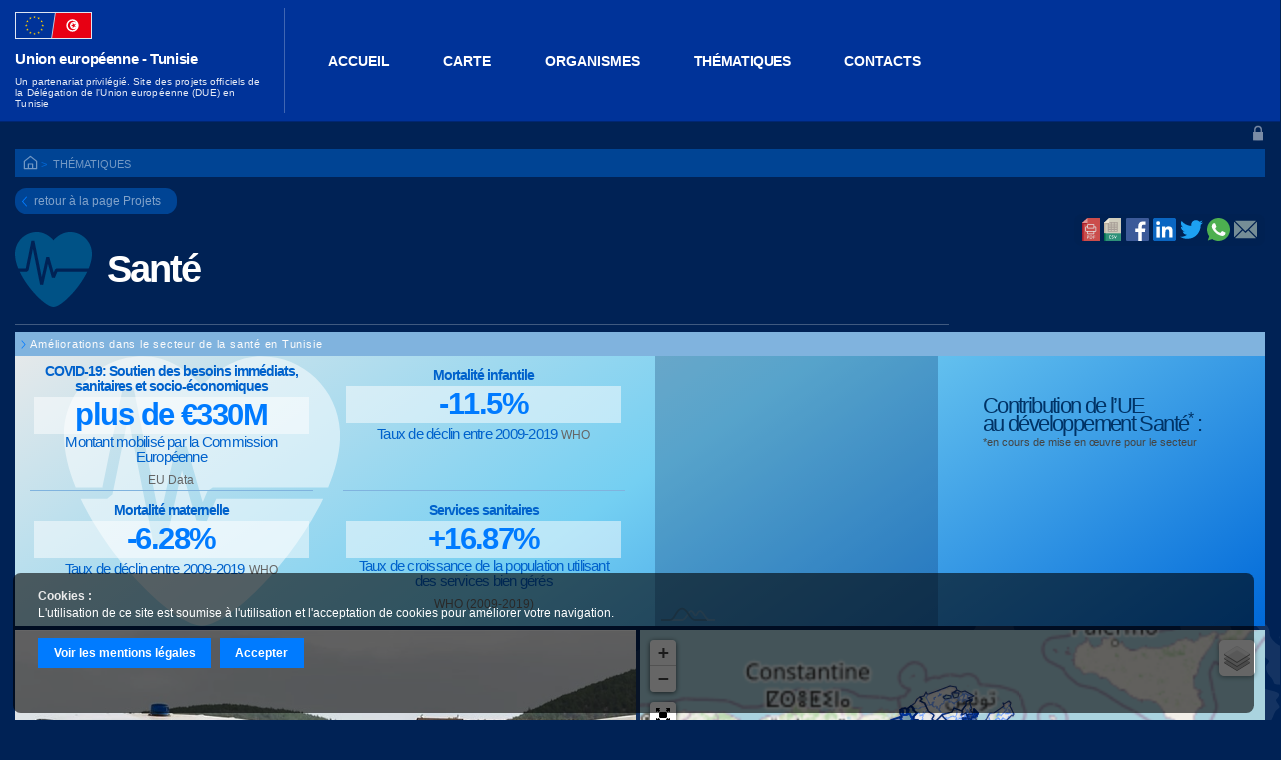

--- FILE ---
content_type: text/html; charset=UTF-8
request_url: https://ue-tunisie.org/projetsGrp-192-14_sante.html
body_size: 21503
content:

			<!doctype html>
			<html xml:lang="fr" lang="fr">
			<head>
			<meta http-equiv="content-type" content="text/html; charset=utf-8" />				
			<meta name="language" content="fr" />
		<meta http-equiv="X-UA-Compatible" content="IE=edge" /> 
<meta name="viewport" content="width=device-width, initial-scale=1, shrink-to-fit=no" />
<meta name="copyright" content="Copyright 2003-2026 Délégation de l'Union européenne en Tunisie / S. LABAUTE - 37FR.COM. Tous droits reserves / All rights reserved" />
<meta name="author" content="S. LABAUTE - 37FR.COM / Délégation de l'Union européenne en Tunisie" />
<meta name="robots" content="Index, Follow" />
<meta name="revisit-after" content="15 days" />
<meta name="Distribution" content="global" />
<title>Union européenne - Tunisie Santé</title>
<meta name="description" 	content="Santé : 120,0,TN" />
<meta name="keywords" 		content="Groupe projets,120,0,TN,Santé" />
<meta name="identifier-url" content="https://ue-tunisie.org/projetsGrp-192-14_sante.html" /> 
<meta property="og:title"	content="Union européenne - Tunisie Santé" />
<meta property="og:url"     content="https://ue-tunisie.org/projetsGrp-192-14_sante.html" />
<meta property="og:type"	content="article" />
<meta property="og:description" content="Santé : 120,0,TN" />

<meta name="robots" content="index, follow, all" /> 
<link rel="index" href="https://ue-tunisie.org/" />
<link rel="shortcut icon" type="image/x-icon" 	href="https://ue-tunisie.org/favicon.ico" />
<link type="text/plain" rel="author" href="https://ue-tunisie.org/humans.txt" />


<link rel="stylesheet" type="text/css" media="all" href="./includes/js/bootstrap/css/bootstrap.min.css" />

<link rel="stylesheet" type="text/css" media="all" href="./includes/js/jquery-ui-1.12.1/jquery-ui.min.css" />


<link rel="stylesheet" type="text/css" media="all" href="./includes/js/jquery-slideshow/jquery-slideshow.css" /><link rel="stylesheet" type="text/css" media="all" href="./includes/js/jquery-slideshow-container/jquery-slideshow-container.css" /> 
 <link rel="stylesheet" type="text/css" media="all" href="./includes/js/jquery-spotlight/jquery-spotlight.css" /> 


<link rel="stylesheet" type="text/css" media="all"  href="./includes/js/leaflet/1.6.0/leaflet.css" />
<link rel="stylesheet" type="text/css" media="all"  href="./includes/js/leaflet/brunob-leaflet.fullscreen-03d1d4e/Control.FullScreen.css" />
<link rel="stylesheet" type="text/css" media="all"  href="./includes/js/leaflet/MarkerCluster/MarkerCluster.Default.css" />
<link rel="stylesheet" type="text/css" media="all"  href="./includes/js/leaflet/MarkerCluster/MarkerCluster.css" />
<link rel="stylesheet" type="text/css" media="all"  href="./includes/js/leaflet/MarkerCluster/MarkerCluster.demo.css" />
<link rel="stylesheet" type="text/css" media="all"  href="./includes/js/leaflet/control.layers.minimap/control.layers.minimap.css" />



<link rel="stylesheet" type="text/css" media="all"  href="./includes/js/printJS/print.min.css" />



<link rel="stylesheet" type="text/css" media="all" href="./includes/templates/DUET-2/styles/style.css" /><link rel="stylesheet" type="text/css" media="all" href="./includes/templates/DUET-2/styles/topBar.css" /><link rel="stylesheet" type="text/css" media="all" href="./includes/templates/DUET-2/styles/langs.css" /><link rel="stylesheet" type="text/css" media="all" href="./includes/templates/DUET-2/styles/membre.css" /><link rel="stylesheet" type="text/css" media="all" href="./includes/templates/DUET-2/styles/entreprise.css" /><link rel="stylesheet" type="text/css" media="all" href="./includes/templates/DUET-2/styles/forum.css" /><link rel="stylesheet" type="text/css" media="all" href="./includes/templates/DUET-2/styles/emploi.css" /><link rel="stylesheet" type="text/css" media="all" href="./includes/templates/DUET-2/styles/leaflet.css" /></head><body><header id="header">





    
                <nav class="navbar navbar1 navbar-expand-lg row">

                    <div class="col-auto ml-auto">&nbsp;</div>                     

                                    
                <form id="searchBarForm" class="form-inline pull-right" method="post" action="./" > 
                    <input type="text" name="search" class="form-control searchField" placeholder="Recherche" value="Recherche" onclick="if(this.value=='Recherche')this.value='';" />
                                        <button class="btn btn-rounded searchOKBT" type="submit" >Ok</button>
                </form>            
                            
          

                

                       
                        
                        
                        <div id="loginKey" class=" pull-right"><a href="espacemembres_m.html" >&nbsp;</a></div>     


                         </nav>


                           
        <nav class="navbar navbar2 navbar-expand-lg">
          <a class="navbar-brand logo" href="https://ue-tunisie.org/" title="Union européenne - Tunisie ue-tunisie.org/"><div id="logo">&nbsp;</div><div id="logo-title">Union européenne - Tunisie</div><div id="site-description">Un partenariat privilégié. Site des projets officiels de la Délégation de l'Union européenne (DUE) en Tunisie</div></a>
          <button class="navbar-toggler" type="button" data-toggle="collapse" data-target="#access" aria-controls="access" aria-expanded="false" aria-label="Toggle navigation" >
            <span class="navbar-toggler-icon"></span>
          </button>

          <div class="collapse navbar-collapse" id="access">
            

                
<div id="mainMenu"><ul class="navbar-nav mr-auto"><li class="nav-item active"><a href="https://ue-tunisie.org/" class="mainAccueilBT nav-link " >ACCUEIL</a></li><li class="nav-item " ><a class="nav-link carte " href="projetsCarte-212_carte.html"  title="Carte" >Carte</a><div class="dropdown-menu" ></div></li><li class="nav-item " ><a class="nav-link organismes " href="organismes-195_organismes.html"  title="Organismes" >Organismes</a><div class="dropdown-menu" ></div></li><li class="nav-item " ><a class="nav-link thematiques navEnCours" href="projets-192_thematiques.html"  title="Thématiques" >Thématiques</a><div class="dropdown-menu" ></div></li><li class="nav-item " ><a class="nav-link contacts " href="contacts-p200.html"  title="Contacts" >Contacts</a><div class="dropdown-menu" ></div></li></ul></div>		                                       

          </div> 
        </nav>

                
                
                     					
		

                   
        


<form id="acceptCookies" method="post" action="#">
   <input type="hidden" name="validCookies" value="true" />
</form>

<div style="margin:10px;z-index:2000;position:fixed;bottom:0;height:140px;width:97vw;margin:1vh 1vw;display:block;border-radius:0.5rem;font-size:0.8em;">

	<div style="color:#FFF;position:absolute;top:0;height:100%;width:100%;z-index:20;padding:2vh 2vw;display:block;">			
		<b>Cookies&nbsp;:</b><br />
		L'utilisation de ce site est soumise à l'utilisation et l'acceptation de cookies pour améliorer votre navigation.<br />
		&nbsp;<br />
		 		<button class="btn btn-sm btn-warning"  type="button" onclick="window.location.href='./mentions-legales-p210.html';">Voir les mentions légales</button>
 		&nbsp;
 		<button class="btn btn-sm btn-warning"  type="submit" form="acceptCookies" name="accept_Cookies">Accepter</button>

 		&nbsp;<br />
 		&nbsp;<br />

 		
	</div>
	<div style="background:#000; position:absolute; top:0; opacity:0.6; height:100%; width:100%;  z-index:10; display:block;border-radius:0.5rem;"></div>
	

</div>

       
        
        
        				</header><div id="main" class="container-fluid row">
<div id="sideBarLeft" class="col-md-2"> 
<!-- { contenu sideBARLeft } -->

		
<!-- { (end) contenu sideBARLeft } -->
</div><div id="container" class="container col"><div class="widget widgetBreadcrumb wdgt1"><div id="breadcrumb"><div id="breadcrumbLinks"><a href="https://ue-tunisie.org/" class="breadCAccBT" >ACCUEIL</a> <span class="breadCSeparator">></span> <a href="projets-192_thematiques.html" >Thématiques</a>
</div></div>	</div><div id="content"><a href="projets-192_thematiques.html" title="retour Projets" class="backBT Projets">retour à la page Projets</a><div class="blocContent Projets Groupe"><div class="row"><div class="col-9 p-0 pr-1"><h1 class="projetGrp Grp14 sante" >Santé</h1></div><div class="col-lg-3 col-lg-3 pull-right p-0 mb-1" >
									<div class="shareBTSContainer">

<button class="shareBT files PDF Print" onclick="window.print()">Imprimer la page</button>

<form id="csvForm" method="post" action="./includes/php/content/projets/ExportGen/CSVGen_projetGrp.php" style="display:inline;">
   <input type="hidden" name="id_prjGrp" value="14" />

	</form>

<button class="shareBT files CSV"  type="submit" form="csvForm" name="submit_CSV">PDF</button>


<a class="shareBT social FB" href="https://www.facebook.com/sharer/sharer.php?u=https://ue-tunisie.org/projetsGrp-192-14_sante.html" onclick="window.open(this.href); return false;">Facebook</a>

<a class="shareBT social linkedIn" href="https://www.linkedin.com/sharing/share-offsite/?url=https://ue-tunisie.org/projetsGrp-192-14_sante.html" onclick="window.open(this.href); return false;">Linked In</a>

<a class="shareBT social twitter" href="https://twitter.com/intent/tweet?url=https://ue-tunisie.org/projetsGrp-192-14_sante.html&text=Union%20européenne%20-%20Tunisie%20Santé" onclick="window.open(this.href); return false;">Twitter</a>

 
<a class="shareBT social whatsapp" href="https://api.whatsapp.com/send?text=https://ue-tunisie.org/projetsGrp-192-14_sante.html" onclick="window.open(this.href); return false;">Whatsapp</a>

 
<a class="shareBT social email" href="mailto:?&body=Union%20européenne%20-%20Tunisie%20Santé&nbsp;:%0D%0Ahttps://ue-tunisie.org/projetsGrp-192-14_sante.html" onclick="window.open(this.href); return false;">@E-mail</a>


</div></div></div><div class="row mb-1">

<div class="col-12 mb-1 dashboard Grp Grp14 sante">
	
		<div class="row">
		<div class="introIndiceGrp col-12">Améliorations dans le secteur de la santé en Tunisie</div>
	</div>

	<div class="row contentIndiceGrp">

							<div class="col-md-3">

								<div class="IndiceGrp IndiceGrp1">

								<span class="Title">COVID-19: Soutien des besoins immédiats, sanitaires et socio-économiques</span>
								<span class="valeur">plus de €330M</span>
								<span class="nom">Montant mobilisé par la Commission Européenne</span>
								<span class="desc">EU Data</span>

								</div>

								<div class="IndiceGrp IndiceGrp2">

								<span class="Title">Mortalité maternelle</span>
								<span class="valeur">-6.28%</span>
								<span class="nom">Taux de déclin entre 2009-2019</span>
								<span class="desc">WHO</span>

								</div>
								

							</div> 

							<div class="col-md-3">

								<div class="IndiceGrp IndiceGrp3">

								<span class="Title">Mortalité infantile</span>
								<span class="valeur">-11.5%</span>
								<span class="nom">Taux de déclin entre 2009-2019</span>
								<span class="desc">WHO</span>

								</div>

								<div class="IndiceGrp IndiceGrp4" >

								<span class="Title">Services sanitaires</span>
								<span class="valeur">+16.87%</span> 
								<span class="nom">Taux de croissance de la population utilisant des services bien gérés</span>
								<span class="desc">WHO (2009-2019)</span>

								</div>
								

							</div> 





							<div class="col-md-3 text-center">
								<div class="input-group embed-responsive IndiceGrpHTMLBloc">
									
									

																				
										<script>
										// JavaScript Document
										document.addEventListener("DOMContentLoaded", function(event) { 

										am4core.ready(function() {
										// Themes begin
										am4core.useTheme(am4themes_animated); //am4core.useTheme(am4themes_myTheme);

										// Create chart instance
										var chart = am4core.create("chartDivBudgetProportion", am4charts.PieChart);

										// Add data
										chart.data = [
																					];

										// Add and configure Series
										var pieSeries = chart.series.push(new am4charts.PieSeries());
										pieSeries.dataFields.value = "budget";
										pieSeries.dataFields.category = "prjName";
										//pieSeries.dataFields.radiusValue = "value";
										//pieSeries.slices.template.fill = "colorGrp{idGrp}"; //"var(--idGrp{idGrp}"
										//pieSeries.slices.background.fill = am4core.color("#CC0066");
										pieSeries.slices.template.stroke = am4core.color("#fff");
										pieSeries.slices.template.strokeWidth = 0;
										pieSeries.slices.template.strokeOpacity = 0;
										pieSeries.slices.template.tooltipzIndex = 1001;
										pieSeries.slices.template.tooltipHTML = '<div style="color:white;line-height:1.1rem;max-width:270px;height:50px;">'
																				+'<span class="indicatorTipHtmlLabel" style="font-size:10px;">{prjName} :</span><br />'
																				+'<span style="font-size:14px;"><b>{budget}</b> K € | <b>{value.percent.formatNumber("#.0")}</b>%</span>'
																				+'</div>'; //{category.urlEncode()}
										// Labels :
										// pieSeries.slices.template.fill = am4core.color("white"); // Change color camember.
										// % à l'intérieur des camembers :
										// pieSeries.ticks.template.disabled = true;
										// pieSeries.alignLabels = false;
										// pieSeries.labels.template.text = "{value.percent.formatNumber('#.0')}%";
										// pieSeries.labels.template.radius = am4core.percent(-40);
										// pieSeries.labels.template.fill = am4core.color("white");

										//pieSeries.labels.template.fontSize = 10; 
										pieSeries.labels.template.disabled = true; // Disable legend on sides.
										//pieSeries.labels.template.padding(0, 0, 0, 0);
										//pieSeries.labels.template.fill = am4core.color("#666");

										//EstadoPie2.Series("EstadoSummarySeries")("PieLabelStyle") = "Disabled";

										// This creates initial animation
										pieSeries.hiddenState.properties.opacity = 0.90;
										pieSeries.hiddenState.properties.endAngle = -90;
										pieSeries.hiddenState.properties.startAngle = -90;

										//chart.legend.labels.template.maxWidth = 20;
										//chart.legend.labels.template.truncate = true;

										}); // end am4core.ready() 

										}); // end dom
										</script>

										<!-- HTML -->
										<div id="chartDivBudgetProportion" style="width:auto; height:270px;"></div>
										


								</div>
							</div> 






							<div class="col-md-3">

								<div class="IndiceGrp IndiceGrpRight">


										<h5>Contribution de l’UE<br/>au développement Santé<sup>*</sup>&nbsp;:</h5>
										<span class="mention">*en cours de mise en œuvre pour le secteur</span>

										



																			</div>

							</div> 

							</div> 							
	
</div> 
</div><div class="row"><div class="projetGrp blocIntro col-xl-6 p-0 pr-xl-1"><div class="projetGrp figure embed-responsive" style="width:100%; height:100%;"><img src="userFiles/files/Essaha%20Aziza%20thematique.jpg" alt="Essaha Aziza thematique" width="850" /></div></div><div class="projetGrp blocIntro col-xl-6 p-0" style="height:30rem;"><div class="progetGrp Cartho" style="width:100%; height:100%;">


<div id="mapDIV" style="width:100%; height:100%; margin:auto auto;"></div>
<div id="info"></div>


<script src="includes/php/content/projets/cartes/json/Tunisie_Communes.json"></script>
<script src="includes/php/content/projets/cartes/json/Tunisie_Gouvernorats.json"></script>

<script>

	document.addEventListener("DOMContentLoaded", function(event) { 



	// --- CARTES (FONDS / LAYERS) + SETUP COMMUNS :
			// MAP SETUP :
	var Pays_LL = [34.25,9.78];
	var startZoom = 6;

	// Limit zone :
	var southWest = L.latLng(20, -10), //38.700, 3.120
    northEast = L.latLng(50, 30), //29.752, 18.015
    bounds = L.latLngBounds(southWest, northEast);


	//var mymap = L.map('MapID').setView(Pays_LL, startZoom);

	// --- CARTES (FONDS / LAYERS) :	
	var mbAttr = 'Map data &copy; <a href="https://www.openstreetmap.org/">OpenStreetMap</a> contributors, ' +
			'<a href="https://creativecommons.org/licenses/by-sa/2.0/">CC-BY-SA</a>, ' +
			'Imagery © <a href="https://www.mapbox.com/">Mapbox</a>',
		mbUrl = 'https://api.mapbox.com/styles/v1/{id}/tiles/{z}/{x}/{y}?access_token=pk.eyJ1IjoibWFwYm94IiwiYSI6ImNpejY4NXVycTA2emYycXBndHRqcmZ3N3gifQ.rJcFIG214AriISLbB6B5aw';

	var OSM_Attr = '&copy; <a href="https://www.openstreetmap.org/copyright">OpenStreetMap</a> contributors',
		OSM_Url = 'https://{s}.tile.openstreetmap.org/{z}/{x}/{y}.png'; //http://{s}.tile.osm.org/{z}/{x}/{y}.png';

	var OpenStreetMap 	= L.tileLayer(OSM_Url, {tileSize: 512, zoomOffset: -1, attribution: mbAttr}),
		grayscale 		= L.tileLayer(mbUrl, {id: 'mapbox/light-v9', tileSize: 512, zoomOffset: -1, attribution: mbAttr}),
		satellite   	= L.tileLayer(mbUrl, {id: 'mapbox/satellite-v9', tileSize: 512, zoomOffset: -1, attribution: mbAttr}),
		rues  			= L.tileLayer(mbUrl, {id: 'mapbox/streets-v11', tileSize: 512, zoomOffset: -1, attribution: mbAttr});										
	//--------------------------------------//
	// === MARKERS (POINTS REMARQUABLES) : 	//					
	//--------------------------------------//
	// -- Création d'un Groupe de Calque pour les points : 
	var pointsRemarquables = L.layerGroup();					

	// -- Extend marker CLASS PERSO, pour passer la variable (id) Geo2 :
	var ptRemarquablesMarker = L.Marker.extend({
	    options: {
	        idGeo2:'new',
	        geo2Title:'',
	        geo2Description:'',
	        geo2Link:'',
	        geo2Picture:''
	    }
	});
	

	


	// ------------------------//
	// 		SETUP FINAL MAP :  //
	// ------------------------//

	var mymap = L.map('mapDIV',{
		title: 'Tunisie',
		center: Pays_LL,
		zoom: startZoom,
		//setMaxBounds:bounds,
		minZoom: 5,
		maxZoom: 18,
		zoomSnap:0.5, //zoom Factor
		layers: [pointsRemarquables,OpenStreetMap]
	});	

	//mymap.fitBounds(bounds);

	mymap.setMaxBounds(bounds);

	// --- CONTROLS :
	// L.control.layers(<Object> baselayers?, <Object> overlays?, <Control.Layers options> options?)
	var emptyLayer = { }
	// Layers Cartes :
	var cartesBackgrounds = {	
		// "<span style='color:gray'>Niveaux de gris</span>": grayscale,
		// "Satellite":satellite,
		// "Rues": rues,
		"OpenStreetMap": OpenStreetMap,	
	};

	// Add (control) Maps :
	var controler1 = L.control.layers(cartesBackgrounds,emptyLayer,{collapsed:true});
	controler1.addTo(mymap);



	// FULL SCREEN BUTTON :
	L.control.fullscreen({
	  position: 'topleft', // change the position of the button can be topleft, topright, bottomright or bottomleft, defaut topleft
	  title: 'Plein écran', // change the title of the button, default Full Screen
	  titleCancel: 'Sortie du plein écran', // change the title of the button when fullscreen is on, default Exit Full Screen
	  content: null, // change the content of the button, can be HTML, default null
	  forceSeparateButton: true, // force seperate button to detach from zoom buttons, default false
	  forcePseudoFullscreen: true, // force use of pseudo full screen even if full screen API is available, default false
	  fullscreenElement: false // Dom element to render in full screen, false by default, fallback to map._container
	}).addTo(mymap);
	 
	// events are fired when entering or exiting fullscreen.
	mymap.on('enterFullscreen', function(){
	  console.log('entered fullscreen');	 
	});
	 
	mymap.on('exitFullscreen', function(){
	  console.log('exited fullscreen');
	});
	 
	//you can also toggle fullscreen from map object
	//mymap.toggleFullScreen();

	// RESET VIEW BUTTON : 
	(function() {
	var control = new L.Control({position:'topleft'});
	control.onAdd = function(map) {
			var azoom = L.DomUtil.create('a','resetzoom');
			azoom.innerHTML = "<button class='btn btn-sm btn-ResetPosition'>Reset Position</button>";
			L.DomEvent
				.disableClickPropagation(azoom)
				.addListener(azoom, 'click', function() {
					map.setView(map.options.center, map.options.zoom);
				},azoom);
			return azoom;
		};
	return control;
	}())
	.addTo(mymap);
	
	// TEST COMMANDS / TITRE :
	var titleMap = L.control({position: 'bottomright'});

	titleMap.onAdd = function(map) {

		var div = L.DomUtil.create('div', 'titleMap');

		
		div.innerHTML += '<div class="blocTitle">'
					+'<span class="titleMap">Carte Santé</span><br />'
					+'<span style="descMap">(Zones d\'intervention des projets)</span>'
					+'</div>';
		/*for (var i = 0; i &lt; cats.length; i++) {
			div.innerHTML += '&lt;form&gt;&lt;input id="' + cats[i]["id"] + '" type="checkbox"/&gt;' + cats[i]["label"] + '&lt;/form&gt;';
		}*/
		return div;
	};

	titleMap.addTo(mymap);

	//
	// === TEST TABLEAU ID A ACTIVER :
	//
	// Déclaration du Tableau qui sera à faire en PHP sur les communes actives d'un projet :
	const CommunesActives = [1115,1114,1117,1112,1113,1116,1118,1111,2214,22195,22196,2216,22194,22191,2215,2217,2211,22192,22197,2218,22193,2213,23231,2321,2319,2320,23232,2322,2318,2317,2311,2316,2312,2314,2315,2313,23233,2419,2412,2415,2420,24211,2414,2417,2413,2418,2416,24212,2411,42217,42213,42211,42215,42216,42218,4200,4218,4217,4216,42214,4214,4211,42212,4220,4212,4213,4219,4215,43217,4314,4313,43216,43214,43211,43212,4312,4317,4316,4318,4320,43215,4319,4315,4311,43213,61194,6117,6112,6111,61192,6116,6115,6113,6114,61191,61195,6118,61193,51214,5112,51216,5116,5114,5120,5111,5113,51211,51215,5119,5117,51212,5118,5115,52213,63162,63163,6313,63164,6314,6312,6311,63161,6315,5217,5213,5212,52182,5215,5211,5216,52181,5214,52183,1115,1114,1117,1112,1113,1116,1118,1111,61194,6117,6112,6111,61192,6116,6115,6113,6114,61191,61195,6118,61193,43217,4314,4313,43216,43214,43211,43212,4312,4317,4316,4318,4320,43215,4319,4315,4311,43213,1115,1114,1117,1112,1113,1116,1118,1111,]; //[2117,21191,2116,21193,21194,2414,2413,2419,24212,2416,2320,2321];
    //console.log('CommunesActives : \n'+CommunesActives);

	//
	// == AJOUT COUCHE GEOJSON :
	//		

	// FUNCTION "POPUP" sur Zone :
	function onEachZoneFeature(feature, layer) {

		var zoneCode = feature.properties.ZCODEISO;					

		$.ajax({
		  url: 'includes/php/content/projets/popupProjetsGrp_Cartho.php',
		  data: {zoneCode: zoneCode,PP: 192, projGrp: 14},
		  success: function(reponse) {		  		

		  	// AJOUT DU TITRE DE LA COMMUNE :
	  		var popupHandler = '<h3 class="popupCartoTitle">'+feature.properties.MUNICIPALI+'</h3>'
	  			//+"(code : "+feature.properties.ZCODEISO+")<br />" //<b>ZCODEISO : </b> 
	  			+'Code&nbsp;:<b> '+feature.properties.ZCODEISO+'</b><br />'
				+'Gouvernorat&nbsp;:<br />'
				+'<b>'+feature.properties.zparent+'</b> ('+feature.properties.ZCODEISOGO+')'
	  			// +"<hr />"
				// +"<b>Boundary : </b> "+feature.properties.boundary+"<br />"
				// +"<b>zparent : </b> "+feature.properties.zparent+"<br />"				
				// +"<b>ZCODEISO : </b> "+feature.properties.ZCODEISO+"<br />"
				// +"<b>ZCODEISOGO : </b> "+feature.properties.ZCODEISOGO+"<br />"
				;
	   		
	    	popupHandler += ""+reponse+""; // Intégration de la "response" [PHP](echo) au conteneur Leaflet.	

	    	var popupContent = popupHandler; //console.log(popupContent);
			

			if(feature.properties && feature.properties.popupContent) {
				popupContent += feature.properties.popupContent;
			}

			layer.bindPopup(popupContent);
			
			//if(!L.Browser.ie && !L.Browser.opera && !L.Browser.edge) {
	       	// layer.bringToFront();
	    	//}		
		    	   
		  }
		});			
				
	}


	

		// ADD JS SON COMMUNES :
		L.geoJSON(Communes, {
			zoomOffset:2,
			style: function(feature) {				
				activeCommune = CommunesActives.includes(feature.properties.ZCODEISO);				
	        	switch(activeCommune) {        	
	           		case true : return {color: "#003399", weight:1.8, opacity:1,fillOpacity:0.40};
	           		case false :   return {color: "#6699ff", weight:1.1, opacity:0.75,fillOpacity:0.05,dashArray: '3'};
				 }
	    	},
			//weight: 1
			//color:'#6699ff',
			className: 'Communes',
			//zindex:200,
			//weight:1,
			//color:'#6699ff',
			onEachFeature:onEachZoneFeature,
		}).addTo(mymap);




		// ADD JS SON GOUVERNORATS :			
		L.geoJSON(Gouvernorats, {
			zoomOffset:2,
			style: function(feature) {},
			className: 'Gouvernorats',
			weight:1.1,
			color:'#002266',
			weight:1.1,
			opacity:0.75,
			fillOpacity:0,
			//zindex:10,
			interactive: false,
			//opacity:0.75,fillOpacity: 0.1,dashArray: '3'
			//onEachFeature: onEachZoneFeature,
		}).addTo(mymap);	
	

		//
		// === FONCTION AJAX -> POPUP POINT REMARQUABLES :
		//
		function PtRmrqlbPopup(marker) { 
			    		
			var idGeo2 = marker.options.idGeo2;
			var geo2Title = marker.options.geo2Title;
			var geo2Description = marker.options.geo2Description;
			var geo2Link = marker.options.geo2Link;
			var geo2Picture = marker.options.geo2Picture;			

			//mymapGeo2b.closePopup();	
		  	var popupHandler = '<div style="width:275px">';//'<h3 class="popupCartoTitle">'+geo2Title+'</h3>'
		  	
		  	if(geo2Picture != "") popupHandler +=	geo2Picture+'<br />';
		  	
		  						popupHandler +='<h4 class="popupCartoSsTitle">'+geo2Title+'</h4>'
		  						+'<div style="max-height:150px; overflow-y:auto;">'+geo2Description+'</div><br />';

		  	if(geo2Link != "")	popupHandler += '<a href="'+geo2Link+'" class="btn btn-sm btn-primary submitParamsBT">'+geo2Link+'</a><br />';

		  						popupHandler +='</div>';
								
			//var popupHandler = ""+reponse+""; // Intégration reponse [PHP]
			var popupContent = popupHandler; //console.log(popupContent);   								
		  	// create popup (note popupContent var is initiate outside Function !!!)
    		marker.bindPopup(popupContent,{className:'popupContainer',maxWidth:400});

    								    								

		} // (end) PtRmrqlbPopup fct
	
	//
	// ==== POLYGONS & CLICKS :
	//
	/*
	// Polygon 1 :
	var polygon1 = L.polygon([
    [34.25, 9.70],
    [34.50, 10],
    [34.35, 9.85]
	]).addTo(mymap);

	polygon1.bindPopup("<b>Hello world!</b><br>I am a popup.").openPopup();

	// Polygon 2 (with click Div info)
	var polygon2 = L.polygon([
    [33.25, 8.70],
    [33.50, 9],
    [33.35, 8.85]
	]).addTo(mymap);

	polygon2.on('click', clickInfoDiv(this));

	
	//
	// === FUNCTIONS :
	//	
	
	function clickInfoDiv(it) { //, layer
		alert('click : '+it);
        //layer.bindPopup(feature.properties.name);
        //document.getElementById("info").innerHTML = this.properties.name;
    }
	
	
	// EXTERNAL PROMPT :
	function onMapClick(e) {
    	alert("You clicked the map at " + e.latlng);
	}

	// Prompt anywhere on map :
	mymap.on('click', onMapClick);*/

	


	}); //(end) DOM
	

</script>



</div></div></div><div class="row mt-2"><div class="introText projetGrp Description"></div></div><h3>Projets Santé&nbsp;:</h3>

						
						
						<div class="ContentList Projets" id="listingProjets"><ul class="list-group list-group-flush"><li class="list-group-item " id="heading1" ><div class="d-flex justify-content-between"><div class="float-left">										  	
								<h6 class="bloc blocFieldName Proj363 Elargir la Couverture Sanitaire Universelle dans le cadre de l'Appui à l'inclusion sociale en Tunisie  collapsed" data-toggle="collapse" data-target="#collapseProj1" aria-expanded="true" aria-controls="collapseProj1" id="headingTitle1"><span class="situation closed">&nbsp;</span> Elargir la Couverture Sanitaire Universelle dans le cadre de l'Appui à l'inclusion sociale en Tunisie. </h6></div><div  class="float-right">
								<button class="btn btn-sm btn-primary ml-1 mb-1 float-right expandBT collapsed" data-toggle="collapse" data-target="#collapseProj1" aria-expanded="true" aria-controls="collapseProj1" id="headingProj1">Expand BT</button>
							</div></div><div id="collapseProj1" class="flex-row collapse" aria-labelledby="headingProj1" data-parent="#headingProj1"><span class="codes"> Thématique&nbsp;: <strong>Santé</strong>, </span>	
			   			<div class="list-group-actions">
			   				<div class="bloc blocParametre"><a href="projet-192-14-363_elargir-la-couverture-sanitaire-universelle-dans-le-cadre-de.html" class="btn btn-primary btn-sm mt-3" onclick="window.open(this.href); return false;">Voir le projet</a></div></div></div></li><li class="list-group-item " id="heading2" ><div class="d-flex justify-content-between"><div class="float-left">										  	
								<h6 class="bloc blocFieldName Proj50 Assistance technique pour le Programme d'appui au secteur de la santé en Tunisie  collapsed" data-toggle="collapse" data-target="#collapseProj2" aria-expanded="true" aria-controls="collapseProj2" id="headingTitle2"><span class="situation closed">&nbsp;</span> Essaha Aziza&nbsp;: Assistance technique pour le Programme d'appui au secteur de la santé en Tunisie. </h6></div><div  class="float-right">
								<button class="btn btn-sm btn-primary ml-1 mb-1 float-right expandBT collapsed" data-toggle="collapse" data-target="#collapseProj2" aria-expanded="true" aria-controls="collapseProj2" id="headingProj2">Expand BT</button>
							</div></div><div id="collapseProj2" class="flex-row collapse" aria-labelledby="headingProj2" data-parent="#headingProj2"><span class="codes"> Thématique&nbsp;: <strong>Santé</strong>, </span>	
			   			<div class="list-group-actions">
			   				<div class="bloc blocParametre"><a href="projet-192-14-50_assistance-technique-pour-le-programme-d-appui-au-secteur-de.html" class="btn btn-primary btn-sm mt-3" onclick="window.open(this.href); return false;">Voir le projet</a></div></div></div></li></ul></div><div style="font-size:x-small;margin:0.5rem 0;">légende : <span class="situation inprogress">&nbsp;</span>en cours &nbsp;<span class="situation closed">&nbsp;</span>cloturé &nbsp;<span class="situation archived">&nbsp;</span>archivé &nbsp;</div>	
				
						
						

						<div class="clearBloc">&nbsp;</div></div>										

				
				</div></div><div id="sideBarRight" class="col-md-2">
<!-- { contenu sideBARRight } -->


			
<!-- { (end) contenu sideBARRight }-->
</div></div><footer>



<div id="footer">

<div class="widget widgetSimpleHTML wdgt15"><div class="widgetHtml"><div class="widgetContent"><div><img style="border: solid 1px rgba(255,255,255,0.2); background: rgba(255,255,255,0.25); width: 120px; float: left; display: block; margin: 5px 10px 40px 0;" src="userFiles/files/flags/EU-TN.svg" alt="EU-TN" /><strong>D&eacute;l&eacute;gation de l'Union europ&eacute;enne en Tunisie</strong><br />Rue du Lac Biwa, B.P. 150<br />1053 Les Berges du Lac<br />Tunis, Tunisie</div></div></div></div><div class="widget widgetSimpleHTML wdgt17"><div class="widgetHtmlfooterSocialLinks"><div class="widgetTitle"><span class="simpletitle">footerSocialLinks</span></div><div class="widgetContent"><div><a class="instagram" href="https://www.instagram.com/ue_tunisie/">instagram</a> <a class="youtube" href="https://www.youtube.com/@UnioneuropeenneenTunisie">YouTube</a> <a class="twitter" href="https://twitter.com/AmbUeTunisie/">twitter</a> <a class="facebook" href="https://fr-fr.facebook.com/EUTunisie/">facebook</a> <a class="linkedin" href="https://be.linkedin.com/company/union-europ%C3%A9enne">linkedin</a></div></div></div></div><div class="widget widgetSimpleHTML wdgt2"><div class="widgetHtml"><div class="widgetContent">&copy; 2020 / <a title="D&eacute;l&eacute;gation de l'Union Europ&eacute;enne (DUE) en Tunisie" href="/">DUE Tunisie</a> /&nbsp;<a href="https://www.arkoconsulting.org/">ARKO</a></div></div></div>






						<div id="footerLinks" class="row">
                    
                    	<a href="projetsCarte-212_carte.html" title="Carte" >Carte</a> <span class="footerLinksSeparator">|</span><a href="organismes-195_organismes.html" title="Organismes" >Organismes</a> <span class="footerLinksSeparator">|</span><a href="projets-192_thematiques.html" title="Thématiques" >Thématiques</a> <span class="footerLinksSeparator">|</span><a href="contacts-p200.html" title="Contacts" >Contacts</a> <span class="footerLinksSeparator">|</span><a href="./plan-du-site-m211.html" title="plan du site" >Plan du site</a> <span class="footerLinksSeparator">|</span><a href="./mentions-legales-p210.html" title="mentions légales" >Mentions légales</a>                     
                        
					</div>


					<div id="footerInfos" class="row">
                        <p>&copy; 2017/2026 - <a href="https://www.37fr.com" title="37fr.com">CMS 37FR</a></p>
                                            </div>
					
					
                    
</div></footer>











<script src="./includes/js/jquery-3.4.1.min.js"></script>
<script src=".//includes/js/jquery-ui-1.12.1/jquery-ui.min.js"></script>

 
<script src="./includes/js/popper.min.js" ></script>
<script src="./includes/js/bootstrap/js/bootstrap.min.js" ></script>

<script src="./includes/js/amcharts4/core.js"></script>
<script src="./includes/js/amcharts4/charts.js"></script>
<script src="./includes/js/amcharts4/themes/animated.js"></script>

<script src="./includes/js/leaflet/1.6.0/leaflet.js" ></script>
<script src="./includes/js/leaflet/brunob-leaflet.fullscreen-03d1d4e/Control.FullScreen.js" ></script>
<script src="./includes/js/leaflet/MarkerCluster/leaflet.markercluster.js" ></script>
<script src="./includes/js/leaflet/control.layers.minimap/L.Control.Layers.Minimap.js" ></script>


<script src="./includes/js/printJS/print.min.js" ></script>


    


	<!-- RECHERCHE AUTO IMPLEMENTE (AUTO SUGGEST) /// JQUERY UI SCRIPT -->
<script>
// JavaScript Document
document.addEventListener("DOMContentLoaded", function(event) { 

	!function($){				 	

		var availableOrganismes = [];						

				availableOrganismes.push({label:"DELOITTE BEDRIJFSREVISOREN/REVISEURS D'ENTREPRISES (DELOITTE)",id:"169",ent:"8"});	availableOrganismes.push({label:"CENTRE TUNISIEN MEDITERRANEEN (TUMED)",id:"170",ent:"9"});	availableOrganismes.push({label:"Agence Française de Développement (AFD)",id:"18",ent:"12"});	availableOrganismes.push({label:"UNITED NATIONS OFFICE FOR PROJECT SERVICES (UNOPS)",id:"3",ent:"13"});	availableOrganismes.push({label:"Tunisie (TU)",id:"10",ent:"14"});	availableOrganismes.push({label:"Le Centre pour la Gouvernance du Secteur de la Sécurité - Genève (DCAF)",id:"16",ent:"5"});	availableOrganismes.push({label:"The British Council Royal Charter (B COUNCIL)",id:"17",ent:"5"});	availableOrganismes.push({label:"KREDITANSTALT FUR WIEDERAUFBAU (KFW)",id:"19",ent:"12"});	availableOrganismes.push({label:"INTERNATIONAL LABOUR ORGANIZATION (ILO )",id:"20",ent:"13"});	availableOrganismes.push({label:"CENTRE INTERNATIONAL DE HAUTES ETUDES AGRONOMIQUES MEDITERRANEENNES (CIHEAM)",id:"23",ent:"16"});	availableOrganismes.push({label:"CIVI POL CONSEIL, SOCIETE DE CONSEIL ET DE SERVICE DU MINISTERE DE L'INTERIEUR (CIVI POL)",id:"24",ent:"12"});	availableOrganismes.push({label:"IBF INTERNATIONAL CONSULTING (IBF)",id:"26",ent:"8"});	availableOrganismes.push({label:"United Nations of International Children's Emergency Fund (UNICEF)",id:"27",ent:"13"});	availableOrganismes.push({label:"Council of Europe (COE)",id:"28",ent:"1"});	availableOrganismes.push({label:"UNITED NATIONS DEVELOPMENT PROGRAMME (UNDP)",id:"29",ent:"13"});	availableOrganismes.push({label:"FASTLANE CONSULTING AND RESEARCH (FASTLANE)",id:"30",ent:"8"});	availableOrganismes.push({label:"SOCIETE WASABI (Wasabi)",id:"31",ent:"8"});	availableOrganismes.push({label:"PROMAN SA (Proman)",id:"32",ent:"8"});	availableOrganismes.push({label:"BKP DEVELOPMENT RESEARCH & CONSULTING GMBH (BKP)",id:"33",ent:"8"});	availableOrganismes.push({label:"AGENCE FRANCAISE D'EXPERTISE TECHNIQUE INTERNATIONALE (EXP FR)",id:"34",ent:"12"});	availableOrganismes.push({label:"COMMWITHUS (Commwithus)",id:"35",ent:"8"});	availableOrganismes.push({label:"RAMBOLL DANMARK AS (Ramboll)",id:"36",ent:"8"});	availableOrganismes.push({label:"SOCIETE WALLONNE DES EAUX SCRL (SWDE)",id:"37",ent:"8"});	availableOrganismes.push({label:"ORGANISATION FOR ECONOMIC CO-OPERATION AND DEVELOPMENT (OECD)",id:"38",ent:"5"});	availableOrganismes.push({label:"VNG INTERNATIONAL BV (VGN )",id:"39",ent:"15"});	availableOrganismes.push({label:"EUROPEAN BANK FOR RECONSTRUCTION AND DEVELOPMENT (EBRD)",id:"40",ent:"1"});	availableOrganismes.push({label:"EURONET CONSULTING (Euronet)",id:"41",ent:"8"});	availableOrganismes.push({label:"CAISSE DES PRETS ET DE SOUTIEN DES COLLECTIVITES LOCALES (CPSCL)",id:"42",ent:"14"});	availableOrganismes.push({label:"EQUINOCCIO COMPANIA DE COMERCIO EXTERIOR SL (Equinoccio)",id:"43",ent:"8"});	availableOrganismes.push({label:"COWI BELGIUM SPRL (Cowi)",id:"44",ent:"8"});	availableOrganismes.push({label:"AGENCE TUNISIENNE DE FORMATION PROFESSIONNELLE (ATFP)",id:"45",ent:"14"});	availableOrganismes.push({label:"JAMAITY (JAMAITY)",id:"46",ent:"9"});	availableOrganismes.push({label:"Ambassade de Norvège (Norway Emb)",id:"47",ent:"5"});	availableOrganismes.push({label:"OFFICE DE DEVELOPPEMENT DU SUD (ODS)",id:"48",ent:"14"});	availableOrganismes.push({label:"Office de développement du Nord-Ouest - ODNO (ODNO)",id:"49",ent:"14"});	availableOrganismes.push({label:"Commissariat général au développement régional - CGDR (CGDR)",id:"50",ent:"14"});	availableOrganismes.push({label:"EPOS HEALTH MANAGEMENT GMBH (EPOS)",id:"51",ent:"8"});	availableOrganismes.push({label:"MEDCITIES - MEDCITES (MEDCITIES )",id:"52",ent:"15"});	availableOrganismes.push({label:"DT GLOBAL IDEV EUROPE S.L (DT GLOBAL)",id:"53",ent:"8"});	availableOrganismes.push({label:"SWECO DANMARK AS (SWECO)",id:"54",ent:"8"});	availableOrganismes.push({label:"MYRIADE RESSOURCES (MYRIADE)",id:"55",ent:"8"});	availableOrganismes.push({label:"PLANET AE (PLANET AE)",id:"56",ent:"8"});	availableOrganismes.push({label:"AIDE A LA DECISION ECONOMIQUE SA (AIDE )",id:"57",ent:"8"});	availableOrganismes.push({label:"INTERNATIONAL BANK FOR RECONSTRUCTION AND DEVELOPMENT (BIRD)",id:"58",ent:"5"});	availableOrganismes.push({label:"THE FOOD AND AGRICULTURE ORGANIZATION OF THE UNITED NATIONS (FAO)",id:"60",ent:"13"});	availableOrganismes.push({label:"STUDIARE SVILUPPO SRL (STUDIARE S)",id:"62",ent:"8"});	availableOrganismes.push({label:"BDO LLP (BDO LLP)",id:"63",ent:"8"});	availableOrganismes.push({label:"FUNDACION INTERNACIONAL Y PARA IBEROAMERICA DE ADMINISTRACION Y POLITICAS PUBLICAS (FIIAPP)",id:"64",ent:"12"});	availableOrganismes.push({label:"ERNST AND YOUNG BEDRIJFSREVISOREN CVBA (Kompass)",id:"65",ent:"8"});	availableOrganismes.push({label:"MEDECINS DU MONDE - DOKTERS VAN DEWERELD (MDM)",id:"66",ent:"9"});	availableOrganismes.push({label:"COSPE (COSPE)",id:"67",ent:"9"});	availableOrganismes.push({label:"INNOVACIO I ECONOMIA SOCIAL EN LA MEDITERRANIA SCE LIMITADA (IESMED)",id:"68",ent:"8"});	availableOrganismes.push({label:"APPLICATION EUROPEENNE DE TECHNOLOGIES ET DE SERVICES (AETS)",id:"69",ent:"8"});	availableOrganismes.push({label:"ASSOCIATION POUR LA SAUVEGARDE DE LA MEDINA DE GAFSA (ASM GAFSA)",id:"70",ent:"9"});	availableOrganismes.push({label:"ALTHEA ITALIA SPA (Althea)",id:"71",ent:"8"});	availableOrganismes.push({label:"EUROPEAN INVESTMENT BANK (EIB)",id:"72",ent:"1"});	availableOrganismes.push({label:"EUROMED RIGHTS - EURO-MEDITERRANEAN HUMAN RIGHTS NETWORK (Euromed)",id:"73",ent:"9"});	availableOrganismes.push({label:"CLUB MOHAMED ALI DE LA CULTURE OUVRIERE (CMACO)",id:"75",ent:"9"});	availableOrganismes.push({label:"AGENCE POUR LE DEVELOPPEMENT DE LA COOPERATION INTERNATIONALE DANS LE DOMAINE AGRICOLE (ADECIA)",id:"76",ent:"14"});	availableOrganismes.push({label:"ORGANISATION MONDIALE CONTRE LA TORTURE (OMCT)",id:"77",ent:"9"});	availableOrganismes.push({label:"ALTENATIVE MEDIA (ALTERNATIV)",id:"78",ent:"9"});	availableOrganismes.push({label:"ECORYS NEDERLAND BV (Ecorys)",id:"79",ent:"8"});	availableOrganismes.push({label:"CENTRE DE RECHERCHES, D'ETUDES, DE DOCUMENTATION ET D'INFORMATION SUR LA FEMME (CREDIF)",id:"80",ent:"16"});	availableOrganismes.push({label:"BDO LLP (BDO)",id:"83",ent:"8"});	availableOrganismes.push({label:"République Tunisienne (GVT Tun)",id:"84",ent:"14"});	availableOrganismes.push({label:"ASSOCIATION POUR LE DROIT A L'INITIATIVE ECONOMIQUE INTERNATIONAL (ADIEI)",id:"85",ent:"9"});	availableOrganismes.push({label:"ENDA INTER-ARABE ASSOCIATION (ENDA)",id:"86",ent:"9"});	availableOrganismes.push({label:"SOFRECO-SOCIETE FRANCAISE DE REALISATION D'ETUDES ET DE CONSEIL SA (SOFRECO)",id:"87",ent:"8"});	availableOrganismes.push({label:"Danish Trade Union Development Agency (ULANDSSEKR)",id:"88",ent:"5"});	availableOrganismes.push({label:"UNITED NATIONS HIGH COMMISSIONER FOR REFUGEES (UNHCR)",id:"89",ent:"13"});	availableOrganismes.push({label:"AL BAWSALA (AL BAWSALA)",id:"90",ent:"9"});	availableOrganismes.push({label:"INTERNATIONAL FUND FOR AGRICULTURAL DEVELOPMENT (IFAD)",id:"91",ent:"13"});	availableOrganismes.push({label:"LA FONDATION JASMIN POUR LA RECHERCHE ET LA COMMUNICATION (JASMIN)",id:"92",ent:"16"});	availableOrganismes.push({label:"ASSOCIATION SANTE SUD (ASS)",id:"93",ent:"9"});	availableOrganismes.push({label:"INTERNATIONAL CONSULTING EXPERTISEGEIE (ICE)",id:"94",ent:"8"});	availableOrganismes.push({label:"Instituto Internacional por la Acción No Violenta (NOVACT)",id:"95",ent:"9"});	availableOrganismes.push({label:"COMMUNITY MEDIA SOLUTIONS LTD LBG (LTD LBG)",id:"96",ent:"8"});	availableOrganismes.push({label:"DEPARTEMENT DE LA SEINE MARITIME (DSM)",id:"97",ent:"15"});	availableOrganismes.push({label:"UNITED NATIONS POPULATION FUND (UNFPA)",id:"98",ent:"13"});	availableOrganismes.push({label:"AVOCATS SANS FRONTIERES - BELGIQUEASBL (ASF)",id:"99",ent:"9"});	availableOrganismes.push({label:"CONSEIL SUPERIEUR DE L'AUDIOVISUEL (CSA)",id:"100",ent:"12"});	availableOrganismes.push({label:"ALICE EVENTS (Alice)",id:"101",ent:"8"});	availableOrganismes.push({label:"PARTICIP GMBH  (Particip)",id:"102",ent:"8"});	availableOrganismes.push({label:"ASSOCIATION FEDERATION HANDICAP INTERNATIONAL (HI)",id:"103",ent:"9"});	availableOrganismes.push({label:"DANSK FLYGTNINGEHJAELP FORENING (DRC)",id:"105",ent:"9"});	availableOrganismes.push({label:"ASSOCIATION DES AGENCES DE LA DEMOCRATIE LOCALE (AADL)",id:"106",ent:"9"});	availableOrganismes.push({label:"OXFAM ITALIA  (OXF IT)",id:"107",ent:"9"});	availableOrganismes.push({label:"POHL CONSULTING & ASSOCIATES GMBH (POHL)",id:"108",ent:"8"});	availableOrganismes.push({label:"ANA YAKEDH - IWATCH (ana yakedh)",id:"109",ent:"9"});	availableOrganismes.push({label:"MINORITY RIGHTS GROUP LBG (MRG)",id:"110",ent:"9"});	availableOrganismes.push({label:"FONDATION AGIR CONTRE L'EXCLUSION (FACE)",id:"111",ent:"9"});	availableOrganismes.push({label:"MEDIANET (MEDIANET)",id:"112",ent:"8"});	availableOrganismes.push({label:"ASSOCIATION FORUM DES SCIENCES SOCIALES APPLIQUEES (AFSSA)",id:"113",ent:"16"});	availableOrganismes.push({label:"MATRAS (MATRAS)",id:"114",ent:"8"});	availableOrganismes.push({label:"GFA CONSULTING GROUP GMBH (GFA)",id:"115",ent:"8"});	availableOrganismes.push({label:"EUROMETROPOLE DE STRASBOURG (EMS)",id:"116",ent:"15"});	availableOrganismes.push({label:"FRANCE TERRE D'ASILE (FTA)",id:"119",ent:"9"});	availableOrganismes.push({label:"STICHTING OXFAM NOVIB (OXF NOVIB)",id:"120",ent:"9"});	availableOrganismes.push({label:"FUNDACION CIDEAL DE COOPERACION E INVESTIGACION (CIDEAL)",id:"122",ent:"9"});	availableOrganismes.push({label:"ARTICLE 19 LBG (ARTICLE 19)",id:"124",ent:"9"});	availableOrganismes.push({label:"BEN MBAREK (BEN MBAREK)",id:"125",ent:"8"});	availableOrganismes.push({label:"WISSEM INSTITUTE (WISSEM INS)",id:"126",ent:"16"});	availableOrganismes.push({label:"EXPERTISE AND AUDITING COMPANY (EAC)",id:"127",ent:"8"});	availableOrganismes.push({label:"SOCIETE SATURN CONSULTING (SSC)",id:"128",ent:"8"});	availableOrganismes.push({label:"BUSINESS AND STRATEGIES IN EUROPE (BSE)",id:"129",ent:"8"});	availableOrganismes.push({label:"ALTAIR ASESORES SL (ALTAIR)",id:"130",ent:"8"});	availableOrganismes.push({label:"ITALTREND C&T SRL (italtrend)",id:"132",ent:"8"});	availableOrganismes.push({label:"IREX EUROPE (IREX)",id:"133",ent:"9"});	availableOrganismes.push({label:"LAM ECHAML ASSOCIATION (LAM ECHA)",id:"134",ent:"9"});	availableOrganismes.push({label:"ECOLE NATIONALE D'ADMINISTRATION (ENA)",id:"135",ent:"16"});	availableOrganismes.push({label:"LIGUE DES ELECTRICES TUNISIENNES (LET)",id:"136",ent:"9"});	availableOrganismes.push({label:"INTERNATIONAL ALERT (IA)",id:"137",ent:"9"});	availableOrganismes.push({label:"HELP CODE ITALIA (HELP CODE )",id:"138",ent:"9"});	availableOrganismes.push({label:"L'ART RUE SARL (L'ART RUE )",id:"139",ent:"9"});	availableOrganismes.push({label:"EUROPEAN CENTRE FOR DEVELOPMENT POLICY MANAGEMENT (ECDPM)",id:"140",ent:"8"});	availableOrganismes.push({label:"DAI BRUSSELS SRL (DAI)",id:"141",ent:"8"});	availableOrganismes.push({label:"STANTEC (STANTEC)",id:"142",ent:"8"});	availableOrganismes.push({label:"UNITED NATIONS INDUSTRIAL DEVELOPMENT ORGANIZATION (UNIDO)",id:"143",ent:"13"});	availableOrganismes.push({label:"GOPA-GESELLSCHAFT FUR ORGANISATIONPLANUNG UND AUSBILDUNG MBH (GOPA)",id:"144",ent:"8"});	availableOrganismes.push({label:"LANDELL MILLS INTERNATIONAL LIMITED (LANDELL)",id:"147",ent:"8"});	availableOrganismes.push({label:"LINPICO (LINPICO)",id:"148",ent:"8"});	availableOrganismes.push({label:"MERCY CORPS EUROPE (MCE)",id:"149",ent:"9"});	availableOrganismes.push({label:"TUNISIAN ASSOCIATION FOR MANAGEMENT AND SOCIAL STABILITY (TAMSS)",id:"150",ent:"9"});	availableOrganismes.push({label:"ORGANIZZAZIONE OVERSEAS PER LO SVILUPPO GLOBALE DI COMUNITA IN PAESI EXTRAEUROPEI ONLUS (OVERSEAS)",id:"151",ent:"9"});	availableOrganismes.push({label:"MULTIMEDIA CONSEIL (MC)",id:"152",ent:"8"});	availableOrganismes.push({label:"PEACEFUL CHANGE INITIATIVE (PCI)",id:"153",ent:"9"});	availableOrganismes.push({label:"FEDERATION NATIONALE DES VILLES TUNISIENNES (FNVT)",id:"154",ent:"15"});	availableOrganismes.push({label:"Agence Nationale de la promotion de la recherche scientifique (ANPR)",id:"155",ent:"14"});	availableOrganismes.push({label:"Ministère de l'Education (MIN EDU)",id:"156",ent:"14"});	availableOrganismes.push({label:"Ministère de l'Enseignement Supérieur et de la Recherche Scientifique (MES)",id:"157",ent:"14"});	availableOrganismes.push({label:"Agence Exécutive (Éducation, Audiovisuel et Culture) (EACEA)",id:"158",ent:"1"});	availableOrganismes.push({label:"Direction Générale de la Commission Européenne pour l'Education et la Culture (DG EAC)",id:"159",ent:"1"});	availableOrganismes.push({label:"ALDA (ALDA)",id:"160",ent:"9"});	availableOrganismes.push({label:"European Partnership (EP)",id:"161",ent:"8"});	availableOrganismes.push({label:"Strasbourg, Kairouan, Mahdia, CODATU, ALDA, CEREMA (Consortium)",id:"164",ent:"15"});	availableOrganismes.push({label:"Coalition pour les femmes de Tunisie (CFT)",id:"165",ent:"9"});	availableOrganismes.push({label:"Association européenne pour la démocratie locale (ALDA)",id:"166",ent:"9"});	availableOrganismes.push({label:"European Partnership (EP)",id:"167",ent:"9"});	availableOrganismes.push({label:"ASSOCIATION INITIATIVE TUNISIE (AIT)",id:"171",ent:"9"});	availableOrganismes.push({label:"FRANKFURT SCHOOL OF FINANCE & MANAGEMENT GEMEINNUTZIGE GMBH (FRANKFURT )",id:"168",ent:"16"});	availableOrganismes.push({label:"FCG GERMANY GMBH (FCG GERMAN)",id:"172",ent:"8"});	availableOrganismes.push({label:"COM.INT SPA (COM.INT SP)",id:"173",ent:"8"});	availableOrganismes.push({label:"INTERTECH GROUP SAL (INTERTECH )",id:"174",ent:"8"});	availableOrganismes.push({label:"EXCELOR HOLDING GROUP EOOD (EXCELOR)",id:"175",ent:"8"});	availableOrganismes.push({label:"INTERNATIONAL SOS EUROPE GOVERNMENT SERVICES SRL (ISEGS)",id:"176",ent:"8"});	availableOrganismes.push({label:"Area Metropolitana de Barcelona (AMB)",id:"178",ent:"15"});	availableOrganismes.push({label:"Coopération Allemande (GIZ)",id:"180",ent:"12"});	availableOrganismes.push({label:"Comune de Taranto (C.Tarento)",id:"181",ent:"15"});	availableOrganismes.push({label:"Canal France International (CFI)",id:"182",ent:"12"});	availableOrganismes.push({label:"CEFA (CEFA)",id:"183",ent:"9"});	availableOrganismes.push({label:"Terre d'Asile Tunisie (TAT)",id:"184",ent:"9"});	availableOrganismes.push({label:"Date sans frontiere (DSF)",id:"185",ent:"9"});	availableOrganismes.push({label:"Agence Nationale pour la Maitrise de l'Énergie (ANME)",id:"186",ent:"14"});	availableOrganismes.push({label:"MUNICIPALITE DE SFAX (AL SFAX)",id:"187",ent:"15"});	availableOrganismes.push({label:"MUNICIPALITE CHIHIA (AL CHIHIA)",id:"188",ent:"15"});	availableOrganismes.push({label:"Mediterranean cities network for urban sustainable development.  (MEDCITIES )",id:"189",ent:"15"});	availableOrganismes.push({label:"The Spanish Agency for International Development Cooperation  (AECID)",id:"190",ent:"12"});	availableOrganismes.push({label:"COMMUNE DE BOUARADA (AL B.ARADA)",id:"192",ent:"15"});	availableOrganismes.push({label:"Ministère Fédéral Allemand de la Coopération Economique et du Développement (BMZ)",id:"193",ent:"12"});	availableOrganismes.push({label:"BUREAU VAN DIJK EDITIONS ELECTRONIQES (BVDEE)",id:"194",ent:"8"});	availableOrganismes.push({label:"Istituto per la Cooperazione Universitaria Onlus Associazione (ICU)",id:"195",ent:"16"});	availableOrganismes.push({label:"La Commune de NABEUL (AL Nabeul)",id:"196",ent:"15"});	availableOrganismes.push({label:"L’Institut Supérieur des Etudes Technologiques de Nabeul  (ISETN)",id:"197",ent:"14"});	availableOrganismes.push({label:"UNITED NATIONS POPULATION FUND (UNFPA)",id:"199",ent:"13"});	availableOrganismes.push({label:"Nobilis Consulting (Nobilis Co)",id:"200",ent:"8"});	availableOrganismes.push({label:"Organistation Mondiale de la Santé  (OMS)",id:"201",ent:"13"});	availableOrganismes.push({label:"COWATER INTERNATIONAL (COWATER)",id:"202",ent:"8"});	availableOrganismes.push({label:"Agenzia Italiana per la Cooperazione Allo Sviluppo (AICS IT)",id:"203",ent:"12"});	availableOrganismes.push({label:"Regione Autonoma della Sardegna (Sardigna)",id:"204",ent:"15"});	availableOrganismes.push({label:"Fédération Nationale des Communes Tunisiennes (FNCT)",id:"205",ent:"15"});	availableOrganismes.push({label:"IInstitut d'enseignement supérieur et de recherche en alimentation, santé animale, science (VetAgroSup)",id:"206",ent:"15"});	availableOrganismes.push({label:"Agence de développement du gouvernement fédéral belge (ENABEL)",id:"207",ent:"12"});	availableOrganismes.push({label:"INITIATIVE MAWJOUDIN POUR L EGALITE (MAWJOUDIN )",id:"208",ent:"9"});	availableOrganismes.push({label:"ASSOCIATION RESEAU MOURAKIBOUN (Mourakibou)",id:"209",ent:"9"});	availableOrganismes.push({label:"Theatre de l'opera Tunis (TDO)",id:"210",ent:"9"});	availableOrganismes.push({label:"Ambassade des Pays-Bas (Amb PB)",id:"211",ent:"12"});	availableOrganismes.push({label:"Agence Norvégienne de Coopération au Développement (NORAD)",id:"212",ent:"12"});	availableOrganismes.push({label:"Groupe SOS PULSE Tunisie (Groupe SOS)",id:"213",ent:"9"});	availableOrganismes.push({label:"Leaders International (LI)",id:"214",ent:"9"});	availableOrganismes.push({label:"United Nation Capital Development Fund (UNCDF)",id:"215",ent:"13"});	availableOrganismes.push({label:"INTEGRATION INTERNATIONAL MANAGEMENT CONSULTANTS GMBH (IIMC)",id:"216",ent:"8"});	availableOrganismes.push({label:"DEUTSCHE WELLE (DW)",id:"217",ent:"12"});	availableOrganismes.push({label:"Association Reporters Sans Frontieres (RSF)",id:"218",ent:"9"});	availableOrganismes.push({label:"AARC (MANAGEMENT CONSULTANTS) LTD* (AARC )",id:"219",ent:"8"});	availableOrganismes.push({label:"ASSOCIATION RESEAU MOURAKIBOUN (ARM)",id:"220",ent:"9"});	availableOrganismes.push({label:"FOCUS TECHNOLOGY SOLUTIONS (FTS)",id:"221",ent:"8"});	availableOrganismes.push({label:"BIOETHIC SHELTER AND EMERGENCY SRL (BSAES)",id:"222",ent:"8"});	availableOrganismes.push({label:"ONG IB test  (ONG IB)",id:"223",ent:"9"});		

		var organismesSearch 	= document.querySelector("#organismesSearch");
		var organismesID 		= document.querySelector("#organismesID");						
		var organismesEntity 	= document.querySelector("#organismesEntity");

		$(organismesSearch).autocomplete({									
				delay: 0,
				source: availableOrganismes,
				select:function(event,ui){
					$(organismesID).val(ui.item.id);
					$(organismesEntity).val(ui.item.ent);
				} 
			}); 


	} (window.jQuery)
			

}) // (end) DOMContentLoaded	

function resetOrganismes() {
	    var reset_organismesSearch = document.getElementById('organismesSearch');reset_organismesSearch.value = " ";
	    var reset_organismesID = document.getElementById('organismesID');reset_organismesID.value = " ";						   
	}	
</script><!-- RECHERCHE AUTO IMPLEMENTE (AUTO SUGGEST) /// JQUERY UI SCRIPT -->
<script>
// JavaScript Document
document.addEventListener("DOMContentLoaded", function(event) { 

	!function($){				 	

		var availableProjets = [];						

				availableProjets.push({label: "JEUN\'ESS: Promotion de l\'économie sociale et solidaire et création d\'emplois décents pour la jeunesse tunisienne (408330 / 41142)", id: "5"});availableProjets.push({label: "Programme contribuant à la dépollution de la Méditerranée (DEPOLMED) (379972 / 38303)", id: "13"});availableProjets.push({label: "Appui à la gestion durable des ressources halieutiques et aquacoles (404297 / 40704)", id: "36"});availableProjets.push({label: "\'\'Insadder!\'\' - Instrument européen d\'aide à l\'exportation (410052 / 40704)", id: "42"});availableProjets.push({label: "Appui aux projets d\'amélioration de la qualité et la pertinence de l\'offre de formation initiale, continue et des services d\'accompagnement à l\'emploi dans les 8 gouvernorats cibles du programme \'\'IRADA\'\' (400818 / 38411)", id: "47"});availableProjets.push({label: "Financement d’initiatives régionales pour le développement économique (401726 / 38411)", id: "49"});availableProjets.push({label: "Assistance technique pour le Programme d\'appui au secteur de la santé en Tunisie (408634 / 39819)", id: "50"});availableProjets.push({label: "ASIMA TUNIS : Planification Stratégique et gouvernance multiniveau pour une ville métropolitaine résiliente (408987 / 42370)", id: "52"});availableProjets.push({label: "Appui aux services de contrôle officiels des produits animaux et végétaux en Tunisie (404352 / 40704)", id: "62"});availableProjets.push({label: "Modernisation Etablissements Scolaires Tunisie (355423 / 23086)", id: "82"});availableProjets.push({label: "Sustainable Use of Natural Resources and Energy Finance in Tunisia  (369673 / 37510)", id: "88"});availableProjets.push({label: "Programme d\'Appui à la Formation et l\'Insertion Professionnelle en Tunisie (369575 / 37510)", id: "112"});availableProjets.push({label: "Programme intégré pour la dépollution du lac de Bizerte (355439 / 23086)", id: "119"});availableProjets.push({label: "Programme de Relance de l\'Investissement et de Modernisation des Exploitations Agricoles (390746 / 39628)", id: "136"});availableProjets.push({label: "Renforcement des chaînes de valeurs dans les domaines de l\'artisanat et du design (407506 / 41375)", id: "215"});availableProjets.push({label: "Valorisation du patrimoine culturel dans l\'offre touristique (407507 / 41375)", id: "217"});availableProjets.push({label: "Programme d\'Amélioration des performances dans le réseau de la Société Nationale d\'Exploitation et de Distribution des Eaux  (412460 / 41373)", id: "235"});availableProjets.push({label: "Programme d\'amélioration du système de stockage, de transfert et de protection contre les inondations en Tunisie (Programme STPCI) (412269 / 41373)", id: "238"});availableProjets.push({label: "Appui budgétaire du programme d´appui à l´inclusion sociale en Tunisie (418579 / 41860)", id: "268"});availableProjets.push({label: "Contrat de performance de réforme sectorielle - Appui budgétaire du Programme d\'appui au développement rural (420597 / 41859)", id: "271"});availableProjets.push({label: "Renforcement de la Société Civile Émergente (421101 / 40560)", id: "291"});availableProjets.push({label: "Programme d\'appui aux Médias en Tunisie II (423254 / 41891)", id: "298"});availableProjets.push({label: "Appui au Programme Tounes Wijhetouna: Programme d\'appui à la diversification du tourisme, au développement de l\'artisanat et à la valorisation du patrimoine (417108 / 41375)", id: "300"});availableProjets.push({label: "Appui au développement durable dans le secteur de l\'agriculture et de la pêche artisanale en Tunisie (416672 / 41859)", id: "329"});availableProjets.push({label: "Politique jeunesse et participation des jeunes dans les politiques publiques en Tunisie (423050 / 41142)", id: "331"});availableProjets.push({label: "Assistance technique à la société civile du programme Renforcement des Organisations de la Société Civile (423075 / 40560)", id: "332"});availableProjets.push({label: "Mobilité Active et Intelligente à Sfax à travers des actions et initiatives novatrices en matière d’économie d’énergie et de résilience aux changements climatiques. (429943 / 42607)", id: "345"});availableProjets.push({label: "Participation & Inclusion des Jeunes Tunisien(ne)s à travers la Création, l’Accès à la Culture et au Sport au Niveau Local (429529 / 41142)", id: "346"});availableProjets.push({label: "Appui à la Modernisation de l’Industrie Tunisienne (428148 / 40704)", id: "347"});availableProjets.push({label: "NABEUL Ville Verte (429924 / 42607)", id: "351"});availableProjets.push({label: "Pour une réponse intégrée aux violences fondées sur le genre (428588 / 41860)", id: "356"});availableProjets.push({label: "Amélioration de la performance énergétique des établissements de santé de Gafsa et Sidi Bouzid (414053 / 40562)", id: "358"});availableProjets.push({label: "Elargir la Couverture Sanitaire Universelle dans le cadre de l\'Appui à l\'inclusion sociale en Tunisie (430183 / 41860)", id: "363"});availableProjets.push({label: "Projet de Développement Agricole et Rural Autour des Lacs collinaires - Upscale phase (429330 / 42745)", id: "368"});availableProjets.push({label: "Suivi et documentation de l\'avancement des réformes vers un système alimentaire durable, soutenues  par les programmes d\'Appui au Développement Rural (PADR) et d\'Appui à la Compétitivité et aux Exportations (PACE) (425501 / 0)", id: "433"});availableProjets.push({label: "Contribution financière à la participation de la Tunisie au programme Europe Créative (431877 / 0)", id: "437"});availableProjets.push({label: "Mise en ouvre du Fonds Municipal de Compétence Générale (FMCG) et renforcement du rôle de la FNCT dans l\'appui aux communes pour l\'amélioration des services de base (432122 / 0)", id: "438"});availableProjets.push({label: "Science With And For Youth (432485 / 0)", id: "439"});availableProjets.push({label: "Contribution financière à la participation de la Tunisie au programme Horizon Europe (432538 / 0)", id: "440"});availableProjets.push({label: "Programme pour la mise en oeuvre de la stratégie nationale de l\'amélioration de l\'intermédiation sur le marché de l\'emploi - II (433176 / 0)", id: "443"});availableProjets.push({label: "Marsad Baladia : Ancrage du processus de décentralisation et consolidation de la démocratie locale (433298 / 0)", id: "444"});availableProjets.push({label: "Renforcement du dispositif national d\'encadrement vétérinaire de la santé animale (433530 / 0)", id: "446"});availableProjets.push({label: "Appui au bureau Europe Créative Tunisie (433955 / 0)", id: "447"});availableProjets.push({label: "Programme de lutte contre les violences basées sur le genre en Tunisie (436955 / 0)", id: "448"});availableProjets.push({label: "Pour une Tunisie sans Discrimination (439885 / 0)", id: "454"});availableProjets.push({label: "EU4innovation (440504 / 0)", id: "456"});availableProjets.push({label: "ADAPT Céréale (441595 / 0)", id: "457"});availableProjets.push({label: "Appui aux communes dans leur processus de développement territorial (431503 / 0)", id: "462"});availableProjets.push({label: "Appui aux initiatives destinées à analyser les données et choix économiques, à nourrir le débat public et à formuler des propositions sur les politiques économiques (439382 / 0)", id: "465"});availableProjets.push({label: "Programme de soutien au développement économique durable local pour l\'emploi des jeunes  (432935 / 0)", id: "466"});availableProjets.push({label: "Programme d’appui aux mesures d’atténuation du COVID-19 et de relance économique (437736 / 0)", id: "467"});availableProjets.push({label: "Dialogue, Expérimentations, Formations pour l\'Inclusion Sociale (442673 / 0)", id: "469"});availableProjets.push({label: "Pérennité et autonomisation de la Société Civile tunisienne (451224 / 0)", id: "472"});availableProjets.push({label: "Société civile pour un Tourisme Alternatif Novateur et Inclusif en Tunisie (451233 / 0)", id: "473"});availableProjets.push({label: "Bâtir un modèle économique durable pour l\'élargissement du réseau Initiative Tunisie à tous les entrepreneurs (451930 / 0)", id: "474"});availableProjets.push({label: "Pour une société civile synergique autour des politiques budgétaires et fiscales (445907 / 0)", id: "475"});availableProjets.push({label: "Programme d\'appui aux réformes macroéconomiques de la Tunisie  (453803 / 0)", id: "476"});availableProjets.push({label: "LoCAL (438605 / 0)", id: "477"});availableProjets.push({label: "Renforcement de la résilience alimentaire de la Tunisie (448269 / 0)", id: "478"});availableProjets.push({label: "Assistance technique au programme d\'appui à l\'action environnementale 2021 (449715 / 0)", id: "479"});availableProjets.push({label: "Projet d\'Appui à la Gouvernance Environnementale et Climatique pour une Transition Ecologique en Tunisie  (700001843 / 0)", id: "480"});availableProjets.push({label: "\'\'On en parle! Tunisie 360°\'\' Soutenir la production et la diffusion de contenus favorisant l\'Interactivité et l\'engagement du public sur les questions socio-économiques (444839 / 0)", id: "481"});availableProjets.push({label: "NesTounes - Vers un espace public tunisien informé, inclusif et pluraliste : garantir la place des droits socio-économiques dans la couverture médiatique (445238 / 0)", id: "482"});availableProjets.push({label: "Appui aux initiatives médiatiques permettant d\'alimenter le débat dans le domaine socio-économique (445239 / 0)", id: "483"});availableProjets.push({label: "Amélioration de l\'adéquation entre la formation, l\'enseignement supérieur et la recherche aux besoins socio-économique en Tunisie (700001845 / 0)", id: "487"});availableProjets.push({label: "Projet d\'Appui à la Recherche et l\'Enseignement Supérieur dans le Secteur de l\'Environnement - ARESSE (443681 / 0)", id: "489"});availableProjets.push({label: "Projet d\'Amélioration et de Renforcement des compétences Linguistiques des élèves en Tunisie (451022 / 0)", id: "491"});availableProjets.push({label: "La qualité et l\'équité du système éducatif sont améliorées au profit des apprenants, des enseignants et du personnel d\'appui (451101 / 0)", id: "492"});availableProjets.push({label: "Promotion du régime de l\'autoentrepreneur (446447 / 0)", id: "494"});	

		var projetsSearch 	= document.querySelector("#projetsSearch");
		var projetID 		= document.querySelector("#projetID");						


		$(projetsSearch).autocomplete({									
				delay: 0,
				source: availableProjets,
				select:function(event,ui){
					$(projetID).val(ui.item.id);
				} 
			}); 

		

	} (window.jQuery)
	
}) // (end) DOMContentLoaded	


function resetPrjSearch() {
	var reset_projetsSearch = document.getElementById('projetsSearch');reset_projetsSearch.value = "";
	var reset_projetID = document.getElementById('projetID');reset_projetID.value = "";						   
}


</script><!-- RECHERCHE AUTO IMPLEMENTE (AUTO SUGGEST) /// JQUERY UI SCRIPT -->
<script>

	document.addEventListener("DOMContentLoaded", function(event) { 						  
	
		var availableMembers = [];						

	  		availableMembers.push({label:"Younes Karroum", id:"4"});	availableMembers.push({label:"Timothy BAINES", id:"19"});	availableMembers.push({label:"Mélanie BRIDE", id:"21"});	availableMembers.push({label:"Carl DASPECT", id:"24"});	availableMembers.push({label:"Hala GAFSI", id:"25"});	availableMembers.push({label:"Rajeh KHEMIRI", id:"26"});	availableMembers.push({label:"Francesca MALAGUTI", id:"28"});	availableMembers.push({label:"Fatma MOUSSA", id:"30"});	availableMembers.push({label:"Vladimir ROJANSKI", id:"34"});	availableMembers.push({label:"Dario Trombetta", id:"118"});	availableMembers.push({label:"Eleonora Formagnana", id:"117"});	availableMembers.push({label:"Antoine Vander-Elst", id:"62"});	availableMembers.push({label:"Katarina Motoskova", id:"65"});	availableMembers.push({label:"Paolo Scialla", id:"66"});	availableMembers.push({label:"Stephanie Vadde", id:"68"});	availableMembers.push({label:"Diane Lamberg-Liszkay", id:"71"});	availableMembers.push({label:"Tom Ashwanden", id:"72"});	availableMembers.push({label:"Marco Stella", id:"73"});	availableMembers.push({label:"olivier Hack", id:"77"});	availableMembers.push({label:"Piergiorgio Calistri", id:"81"});	availableMembers.push({label:"Aude Galli", id:"82"});	availableMembers.push({label:"Maria Tataki", id:"123"});	availableMembers.push({label:"Anne Nicolay", id:"84"});	availableMembers.push({label:"Donia Ben Saad", id:"85"});	availableMembers.push({label:"Sonia Achour", id:"86"});	availableMembers.push({label:"Lamia Ben Haddada", id:"87"});	availableMembers.push({label:"Yosra Ben Ammar", id:"88"});	availableMembers.push({label:"Fatma Ayadi", id:"90"});	availableMembers.push({label:"Marina Marchetti", id:"124"});	availableMembers.push({label:"Massimiliano Messi", id:"122"});	availableMembers.push({label:"Najla Haouet", id:"121"});	availableMembers.push({label:"Stephane Brossard", id:"120"});	availableMembers.push({label:"Tarek Mrad", id:"96"});	availableMembers.push({label:"Faten M'TIR", id:"98"});	availableMembers.push({label:"Intissar Bendjabellah", id:"110"});	availableMembers.push({label:"Fanny Fabert", id:"119"});	availableMembers.push({label:"ad min", id:"116"});	availableMembers.push({label:"Faten- mtir", id:"125"});	availableMembers.push({label:"COM DUE", id:"126"});	availableMembers.push({label:"Cecile Levecq", id:"127"});	availableMembers.push({label:"ti youns", id:"131"});	availableMembers.push({label:"Pierre Cherbero", id:"132"});		

		// Input Membre :
		var membersSearch = document.querySelector("#membersSearch");
		var membersID = document.querySelector("#membersID");						
		var selectionMembers = document.querySelector("#selectionMembers");
				
		$(membersSearch).autocomplete({									
				delay: 0,
				source: availableMembers,
				select:function(event,ui){
					$('#membersID').val(ui.item.id);
				} 
			});

		// Input Membre (Ajout)  :
		var membersSearch_ADD = document.querySelector("#membersSearch_ADD");		
		var membersID_ADD = document.querySelector("#membersID_ADD");	

		$(membersSearch_ADD).autocomplete({									
				delay: 0,
				source: availableMembers,
				select:function(event,ui){
					$('#membersID_ADD').val(ui.item.id);
				} 
			});	

		// Input Responsable :
		var inputGroupResponsable 	= document.querySelectorAll(".inputGroupResponsable");
		var responsableInput 		= document.querySelectorAll("#responsable");
		//var responsableID			= document.querySelectorAll("#responsableID");
		
		$(responsableInput).autocomplete({		
			delay: 0,
			source: availableMembers,
			select:function(event,ui){
				//$(responsableInput).next().val(ui.item.id);
				$(responsableID).val(ui.item.id);
			}
		});

		//var inputGroupResponsable 	= document.querySelectorAll(".inputGroupResponsable");
		var responsableInputByClass 		= document.querySelectorAll(".inputResponsable");
		var responsableIDByClass			= document.querySelectorAll(".responsableID");
		
		 $(responsableInputByClass).autocomplete({		
		 	delay: 0,
		 	source: availableMembers,
		 	select:function(event,ui){
		 		//$(responsableInputByClass).next().val(ui.item.id);
		 		$(responsableIDByClass).val(ui.item.id);
		 	}
		 });


		// Input Responsable UE :
		var responsableInputUE = document.querySelector("#responsableUE");
		
		$(responsableInputUE).autocomplete({		
			delay: 0,
			source: availableMembers,
			select:function(event,ui){$('#responsableUEID').val(ui.item.id);}
		});

	});
	

										
						
	function addSelectMembersOption() {

							
		var membersSearch = document.getElementById("membersSearch"); //("membersSearch"); getElementsByClassName
		var membersID = document.getElementById("membersID");
		var selectionMembers = document.getElementById("selectionMembers");
		var update_MembersBT = document.getElementById("update_MembersBT");

		  
		  var option = document.createElement("option");
				option.value = membersID.value;
				option.text = membersSearch.value;  																
				selectionMembers.add(option);
				selectionMembers.value = membersID.value;

		}

		
	function resetResponsable() {
		var responsableInput = document.getElementById("responsable");
	    responsableInput.value = " ";
	    var responsableID = document.getElementById('responsableID');;
	    responsableID.value = " ";						   
	}	

	function resetResponsableUE() {
		var responsableUEInput = document.getElementById("responsableUE");
	    responsableUEInput.value = " ";
	    var responsableUEID = document.getElementById('responsableUEID');;
	    responsableUEID.value = " ";						   
	}

					
			
	
</script>
		<script>

		// JavaScript Document
// JavaScript Document
/* Created by S. LABAUTE - 37FR.COM */

function afficheText(div) {
			
	Prev = div-1; 	//Prev = parseInt(Prev);
	Next = div+1;	//Next = parseInt(Next);

	div = parseInt(div);
	NewDiv = "Paragraph"+div;

	PrevDiv = "Paragraph"+parseInt(Prev);
	NextDiv = "Paragraph"+parseInt(Next);

	document.getElementById(NewDiv).style.display = ""

	if (document.getElementById(PrevDiv)) {
		document.getElementById(PrevDiv).style.display = "none";
	}

	if (document.getElementById(NextDiv)) {
		document.getElementById(NextDiv).style.display = "none";
	}

	//alert("Pr�c�dent : "+PrevDiv + "\n"+"Actuel : "+NewDiv+"\n"+"Suivant : "+NextDiv);
	// parseFloat(div); //renvois Number;	
} // JavaScript Document
//------------------------------------------//
//		CUSTOM FUNCTIONS FOR INPUT FIELDS	//
//------------------------------------------//
//
// ADD HERE Particulars or customs functions.
//

<!-- 
// STANDARD JAVASCRIPT DOCUMENT READY :
document.addEventListener("DOMContentLoaded", function(event) { 
	// alert('smthg'); // console.log('smthg');
});

// JQUERY DOCUMENT READY :
$(document).ready(function(){ 
       // alert('smthg'); // console.log('smthg');     
});


// INPUT FILE LABEL CHANGE (BOOTSTRAP FIX) :
function resetInputFileLabel(inputFile) {

		var inputParent = inputFile.parentNode;
		var fileName = inputFile.value;
		var finalFileName = fileName.split('\\').pop();
		//var finalFileName = fileName.match(/[^\/]+$/)[0]; // (Autre syntaxe conservée pour test). 			
		var inputFileLabelToReset = inputParent.getElementsByTagName('LABEL');
		inputFileLabelToReset[0].innerHTML = String(finalFileName); // Attention au selecteur [0] !

} //(end) resetInputFileLabel

-->		

	// JavaScript Document
	document.addEventListener("DOMContentLoaded", function(event) { 
		
		
		!function($){	

			// JavaScript Document
/* Created by S. LABAUTE - 37FR.COM  */
function hideShowBox(id) {				
	if (document.getElementById(id)) {
			var cBox = document.getElementById(id); 
			 $(cBox).slideToggle('slow', function() {	/* Animation complete*/  });		
			
	}
}


function hideBox(id) {				
	if (document.getElementById(id)) {
			var cBox = document.getElementById(id); if(cBox) cBox.style.display = 'none'; 
	}
}

function showBox(id) {				
	if (document.getElementById(id)) {
			var cBox = document.getElementById(id); if(cBox.style.display == 'none') cBox.style.display = "";
	}
}// JavaScript Document
$(document).ready(function(){
	
//Set default open/close settings
$('.acc_container').hide(); //Hide/close all containers
//$('.acc_trigger:first').addClass('active').next().show(); //Add "active" class to first trigger, then show/open the immediate next container

//ON CLICK
$('.acc_trigger').click(function(){
	// OPEN CONTAINER EN COURS ET FERMETURE DU "SUIVANT OUVERT"
	// slideUp (ferme) / slideDown (ouvre)
	//
	if( $(this).next().is(':hidden') ) { //If immediate next container is closed...
		$('.acc_trigger').removeClass('active').next().slideUp(); //Remove all .acc_trigger classes and slide up the immediate next container
		$(this).toggleClass('active').next().slideDown(); //Add .acc_trigger class to clicked trigger and slide down the immediate next container
	} 
	else if( $(this).hasClass('active') ) {
		$(this).removeClass('active').next().slideUp(); 
		//$('.acc_trigger').removeClass('active').next().slideUp(); 
		
		//$(this).removeClass('active').next().slideUp(); 
		//$('.acc_trigger').addClass('hidden').next().slideDown(); //Remove all .acc_trigger classes and slide up the immediate next container
	}

	return false; //Prevent the browser jump to the link anchor
});

});
			$(function(){
            	// carousel demo
            	$('#myCarousel').carousel()


          	})

		 } (window.jQuery)



		// INPUT FILE LABEL CHANGE (BOOTSTRAP FIX) :
		function resetInputFileLabel(inputFile) {

				var inputParent = inputFile.parentNode;
				var fileName = inputFile.value;
				var finalFileName = fileName.split('\\').pop();
				//var finalFileName = fileName.match(/[^\/]+$/)[0]; // (Autre syntaxe conservée pour test). 			
				var inputFileLabelToReset = inputParent.getElementsByTagName('LABEL');
				inputFileLabelToReset[0].innerHTML = String(finalFileName); // Attention au selecteur [0] !

		} //(end) resetInputFileLabel

	}) // (end) DOMContentLoaded


	</script>



    <script>
      /*
      document.addEventListener("DOMContentLoaded", function(event) {   

        !function($) {
          $(function(){
            // carousel demo
            $('#myCarousel').carousel()
          })
        }(window.jQuery)

      });*/
    </script>
	









<script src="./scripts/shadowbox/adapter/shadowbox-base.js" ></script>
<script src="./scripts/shadowbox/shadowbox-min.js" ></script>
<script>
Shadowbox.loadSkin('classic', './scripts/shadowbox/skin');
Shadowbox.loadLanguage('fr', './scripts/shadowbox/lang');
Shadowbox.loadPlayer(['flv', 'html', 'iframe', 'img', 'swf'], './scripts/shadowbox/player');  
window.onload = function(){    Shadowbox.init(); };
</script>






							 
							<!-- Google tag (gtag.js) -->
							<script async src="https://www.googletagmanager.com/gtag/js?id=G-PVC13P1XXW"></script>
							<script>
							  window.dataLayer = window.dataLayer || [];
							  function gtag(){dataLayer.push(arguments);}
							  gtag('js', new Date());
							  gtag('config', 'G-PVC13P1XXW');
							</script>

							                           
                            
                                                       
                            
                            
                            </body></html>

--- FILE ---
content_type: text/css
request_url: https://ue-tunisie.org/includes/js/jquery-slideshow-container/jquery-slideshow-container.css
body_size: 575
content:
/* CSS Document */
/** 
 * Slideshow style rules.
 */
#slideshow {
	width:100%;
	height:300px;
	background:url('img/bg_slideshow.jpg') no-repeat 0 0 #EFEFEF;
	position:relative;
	border:Solid 1px #CCC;
}

#slideshow #slidesContainer {
  margin:0 auto;
  width:auto;
  height:300px;
  overflow:auto; /* affiche une scrollbar au cas ou */
  position:relative;
  
}

#slideshow #slidesContainer {
  margin:0 auto;
  width:100%; /* reduit de 20 pixels la div #slidesContainer pour permettre d'afficher la barre de scroll */
  height:300px;
}


/* === slide (Diapo) === */
.slide {
	width:auto;	
	height:300px;	
}


/* === slideContent (Personal Custom) === */

.slideContent {
	width:auto;
	height:auto;
	padding:10px 70px 20px 70px;
}

.slideContent h1, .slide h2, .slide h3 {
	padding-left:0px !important;
	background:none !important;
	font-weight:normal !important;
	padding:0 0 0 0 !important;
	margin:0 0 0 0 !important;
}

.slideContent h4 {
}

.slideContent p {
  font-size:8px;
}




/* === Slideshow Control / Nav (Flèches Gauche / Droite + Lecture / Pause) === */
.control {

 display:block;
  width:50px;
  height:300px;
  color:transparent;
  position:absolute;
  cursor: pointer;
  z-index:50;
}

#navDiapo{
	display:block;
	width:20px;
	height:20px;
	position:absolute;
	right:25px;
	bottom:10px;
	cursor:pointer;

}

#leftControl {

  top:0;
  left:0;
  background:transparent url('img/control_left.png') no-repeat 0 0;
}

#leftControl:hover { background:transparent url('img/control_left-on.png') no-repeat 0 0; }

#rightControl {

  top:0;
  right:0;
  background:transparent url('img/control_right.png') no-repeat 0 0;
}

#rightControl:hover {   background:transparent url('img/control_right-on.png') no-repeat 0 0; }



--- FILE ---
content_type: text/css
request_url: https://ue-tunisie.org/includes/js/jquery-spotlight/jquery-spotlight.css
body_size: 159
content:
/* CSS Document */div#items a{text-decoration:none;color:#3deeee;}div#items{width:auto;margin:0 auto;}#items .item{display:block;width:190px;height:120px;border:2px solid #666;float:left;position:relative;}#items .item .caption{position:absolute;top:80px;left:2px;padding:3px;font-size:10px;width:180px;display:none;background:#000;}.clear{clear:both;}.effect{box-shadow:0 0 10px #444;-moz-box-shadow:0 0 10px #444;-webkit-box-shadow:0 0 10px #444;}

--- FILE ---
content_type: text/css
request_url: https://ue-tunisie.org/includes/js/leaflet/MarkerCluster/MarkerCluster.demo.css
body_size: 265
content:
.mycluster {
    height: 5rem;
    width: 5rem;
    border-radius: 50%;
    background-color: #3498db;
    color: white;
    text-align: center;
    font-size: 20px;    
    line-height: 40px;
    margin-top: -20px;
    margin-left: -20px;
}
.cluster {
    background: #3498db;
    border-radius: 50%;
    text-align: center;
    color: white;
    font-weight: 700;
    border: 1px solid #3498db;
}
.cluster:before {
    content: ' ';
    position: absolute;
    border-radius: 50%;
    z-index: -1;
    top: 1px;
    left: 1px;
    right: 1px;
    bottom: 1px;
    border: 1px solid white;
}
.digits-1 {
    font-size: 14px;
    height: 28px;
    width: 28px;
    line-height: 28px;
    margin-top: -14px;
    margin-left: -14px;
}
.digits-2 {
    font-size: 16px;
    height: 34px;
    width: 34px;
    line-height: 35px;
    margin-top: -17px;
    margin-left: -17px;
}
.digits-2:before {
    border-width: 2px;
}
.digits-3 {
    font-size: 18px;
    height: 48px;
    width: 47px;
    line-height: 47px;
    border-width: 3px;
    margin-top: -24px;
    margin-left: -24px;
}
.digits-3:before {
    border-width: 3px;
}
.digits-4 {
    font-size: 18px;
    height: 58px;
    width: 58px;
    line-height: 57px;
    border-width: 4px;
    margin-top: -29px;
    margin-left: -29px;
}
.digits-4:before {
    border-width: 4px;
}

--- FILE ---
content_type: text/css
request_url: https://ue-tunisie.org/includes/js/leaflet/control.layers.minimap/control.layers.minimap.css
body_size: 245
content:
.leaflet-control-layers-expanded.leaflet-control-layers-minimap {
    width: 240px;
    background: rgba(255, 255, 255, 0.85);
    box-shadow: 0 0 15px rgba(0, 0, 0, 0.2);

    padding: 0;
    border: 4px solid rgba(255, 255, 255, 0.8);
    border-radius: 5px;
    overflow-x: hidden;
}
.leaflet-minimap-container {
    margin-bottom: 2px;
    position: relative;
    display: block;
    height: 110px;
}
.leaflet-minimap-container .leaflet-minimap-label {
    position: absolute;
    display: block;

    height: 22px;
    bottom: 0;
    left: 0;
    padding: 2px 6px 2px 2px;
    background-color: rgba(0, 0, 0, 0.7);
    color: white;
    white-space: nowrap;
    z-index: 1000;
}
.leaflet-minimap-container .leaflet-minimap-label .leaflet-control-layers-selector {
    top: 3px;
}
.leaflet-minimap {
    width: 100%;
    height: 100%;
}
.leaflet-minimap-container.leaflet-minimap-hidden {
    display: none;
}


--- FILE ---
content_type: text/css
request_url: https://ue-tunisie.org/includes/templates/DUET-2/styles/style.css
body_size: 11089
content:
@charset "utf-8"; 
/* CSS Document */
/************************************************/
/*                                              */
/*     CSS DEFAUT (FRONT) TEMPLATE DUET         */
/*                                              */
/************************************************/

/* === UE COLORS & VARS === */
:root {
  --UE-color_Blue: #003399; /*rgba(0,51,153,1);*/ 
  --LighterBlue:#007bff;
  --LightBlue:#0069d9;
  --Blue2:#0062cc;
  --Blue:#004494;
  --SoftBlue:#80b3de;
  --SofterBlue:#96dcfa;
  --DarkBlue:#003366;
  --DarkerBlue:#002255;
  --UE-color_Yellow: #FFCC00; /*rgba(255,204,0,1);*/
  --TN-red:#e70114;
  --DarkGrey:#333;
  --Grey:#444;
  --LightGrey:#b5b5b5;
  --LighterGrey:#EAEAEA;
  --SoftGrey:#FBFBFB;
  --BlocRadius:0; /*.25rem;*/
  --BlocRadiusCard:0;/*.75rem;*/
}
/* === HTML DEFAULT SETTING === */
html, body, p { color:var(--SoftBlue);font-weight:100;font-size:0.96rem; } strong, b {color:var(--LighterGrey);font-weight:bold;}
html { height:100%; scroll-behavior:smooth;}
body { height:100%; font-family:Arial, Helvetica, sans-serif; animation:fadein 1.5s; -moz-animation: fadein 1.5s; -webkit-animation: fadein 1.5s; -o-animation: fadein 1.5s; background:var(--DarkerBlue) !important; }
button, button:link, button:visited, a, a:link, a:visited { color:white;  -webkit-transition: all 0.5s ease; -moz-transition: all 0.5s ease; transition: all 0.5s ease; cursor:pointer; /*outline:none;*/ }
button:hover, a:hover { color:var(--DarkerBlue); -webkit-transition: all 0.2s ease; -moz-transition: all 0.2s ease; transition: all 0.2s ease; /*outline:none;*/ }
a:hover {color:var(--UE-color_Yellow);}
button:hover {transform: scale(0.95);} 
.btn, .btn-primary, a.btn-primary, a.btn-primary:link, a.btn-primary:visited, button.btn-primary, [type=submit],[type=reset] {background-color:var(--UE-color_Yellow);border:var(--UE-color_Yellow);border-radius:0rem;color:var(--DarkBlue);font-size:0.8rem;font-weight:bold;padding:.4rem 1rem;word-break:break-word;}
.btn-warning, [type=reset] {background-color:var(--LighterBlue);border-color:var(--LighterBlue);color:white;}

.btn.btn-primary:hover, .btn-primary:hover, a.btn-primary:hover, a.btn-primary.focusBtn:hover, button.btn-primary:hover, 
.btn.btn-primary:active, .btn-primary:active, a.btn-primary:active, a.btn-primary.focusBtn:active, button.btn-primary:active, [type=submit]:hover,[type=submit]:active,[type=reset]:hover,[type=reset]:active 
{ transform:scale(0.95); color:white;background-color: var(--LightBlue); }

.btn-info:hover {
    color:#fff;
    background-color: var(--LighterBlue);
    border-color: var(--LighterBlue);
}

a.active {    border-bottom: solid 1px var(--DarkerBlue);} 
.dropdown-menu, .dropdown-menu.show { font-size:0.9em; -webkit-transition: all 0.2s ease; -moz-transition: all 0.2s ease; transition: all 0.2s ease; background: var(--Blue); color:white;}
a.dropdown-item { color:#333; }
a.dropdown-item:active { color:#FFF !important;  background-color:var(--DarkerBlue) !important; }

/*
body {
    animation: fadein 0.2s;
    -moz-animation: fadein 0.2s; 
    -webkit-animation: fadein 0.2s;
    -o-animation: fadein 0.2s; 
}
@keyframes fadein {from { opacity:0;}to {opacity:1;}}
@-moz-keyframes fadein {from { opacity:0;}to {opacity:1;}}
@-webkit-keyframes fadein {from { opacity:0;}to {opacity:1;}}
@-o-keyframes fadein {from { opacity:0;}to {opacity:1;}}  
*/ 



button, input { border-radius:0;border:0; }

ul, li { list-style:none; padding: 0 0 0 0; margin:0; }
hr { border:1px solid rgba(255,255,255,.1); }

/* === BOOTSTRAP FIX === */
.row, .container-fluid { margin:0 !important; padding:0 !important; }
#main {min-height:86%;}
#container { max-width:1280px;margin:0 auto;}
#sideBarLeft { display:none;}
#sideBarRight { display:none;}
.card {border-radius:var(--BlocRadiusCard) !important;overflow:hidden;background-color:rgba(255,255,255,0);border:0;}
.card-header { border-bottom:none !important;background-color:rgba(255,255,255,0.25); }
.card-header button, .card-header button:hover, .card-header button:visited { text-decoration:none; }
.navbar-brand { white-space: normal; border-right:1px solid rgba(255,255,255,.25);padding-right:1.2rem; }
.navbar-toggler-icon { background:url('./images/toggler-ico-white.svg'); }
.badge-info-outline {color: #17a2b8;padding:.2rem.25rem.1rem.2rem;border: 1px solid #17a2b8;}
.badge {min-width:1rem;font-weight:lighter;font-size: .5rem;}
.sup {vertical-align: super;}
iframe {border: none; width:100%; height:100%; min-height:12rem;}

.youtube-box { position:relative; width:560px;height:315px;}
.youtube-box img { display:none; }
.youtube-box iframe { z-index:1;}


/* === H TITLES === */
h1, h2, h3, h4, h5, h6 {letter-spacing:-0.075em;}
h1 { color:white;border-bottom:0.001rem solid rgba(255,255,255,.25);display:block;padding:2.5rem 0;line-height: 2.2rem;letter-spacing: -2px; font-weight:bold;}
h1 .yellow { color:var(--UE-color_Yellow); font-weight:normal; }
h2 { color:var(--SofterBlue);/*border-bottom:1px solid rgba(234, 234, 234, 0.5);*/padding: 1.25rem 0 1.75rem 0;line-height:1.9rem;letter-spacing:-2px;}
h3 { color:var(--UE-color_Yellow);background:url(./icones/ico-spike2-right_UE-yellow.svg) no-repeat !important;border-bottom: 0.001rem solid rgba(255,255,255,.25);padding: 0.5rem 0 0.5rem 1.5rem;background-size: 1.25rem !important;background-position: 0 1rem !important; }
h4 { color:var(--SofterBlue); }
h5 { color:var(--SoftBlue); }
h6 { color:var(--LightGrey);letter-spacing:-0.025em;font-size:1.05rem;}

h1.homeTitle { background:url('./ico-thematiques/ico-Stars_color.svg') no-repeat center left;background-size:4rem;padding-left:5rem;background-position: 0 1.5rem;}

/* === POSITIONS / STRUCTURE === */
header { position:fixed; width:100%; display:block; top:0; z-index:1001; background:var(--DarkBlue); }

#main, footer { position:relative; top:0; } 

#main {
  padding: 9.5rem 0 5rem 0 !important;
  background: url(./images/World-Map-optimised_white-a8b.svg) no-repeat var(--DarkerBlue) !important;
  background-size: auto 170rem !important;
  background-position:-15rem 17rem !important;
  }



footer { font-size:small; background:var(--UE-color_Blue);}
footer a:link, footer a:visited { color:var(--SoftBlue); } 
footer a:hover, footer a:focus { color:var(--LightBlue); }     

/* === HEADER === */
header #logo, header #logo-title { display:inline-block; line-height:2.4rem; }
header #logo { background:url(./flags/EU-TN.svg) no-repeat 0 0 rgba(255,255,255,.75); width:7rem; height:2.4rem; border:solid 0.001rem rgba(255,255,255,.5); }
header #logo-title {font-family:Arial,Helvetica,sans-serif;font-weight:bold;padding:0.2rem 0.2rem 0.2rem 0.7rem; letter-spacing:-0.025rem;color:white;font-size:1.8rem;} 
header #site-description { font-size: 0.5em; color:rgba(255,255,255,.9); margin: .25rem 0 0 0; line-height: 0.75rem; letter-spacing: 0.007rem;}

/*@media screen and (min-width:1024px) {
  header .navbar-brand { max-width:auto; }
  header #logo { }
  header #logo-title { font-size:1.8rem; }
}*/
/*@media screen and (max-width:1024px) and (min-width:640px) {
  header .navbar-brand { max-width:auto; }
  header #logo { width:5rem; height:1.75rem; }
  header #logo-title { font-size:1.9rem; line-height:1rem;}
}*/
@media screen and (min-width:640px) and (max-width:1280px)  {
  header .navbar-brand { max-width:270px; }
  header #logo { width:5rem; height:1.75rem; display:block; }
  header #logo-title { font-size:1rem; line-height:1rem; padding:0.75rem 0 0.25rem 0; }
}
@media screen and (max-width:640px) {
  header .navbar-brand { max-width:270px; }
  header #logo { width:5rem; height:1.75rem; display:block; }
  header #logo-title { font-size:1rem; line-height:1rem; padding:0.75rem 0 0.25rem 0; }
}

/* --- NavBar 1 --- */
.navbar1 { padding:0/*.1em !important*/; font-size: small; height:0; /* padding: 0.5em !important; position: relative; top: 0; z-index: 1; */}
.navbar2 { font-size:smaller; background-color:var(--UE-color_Blue);border-bottom: rgba(0,0,0,.25) solid 1px; }
#mainMenu > .navbar-nav .nav-link {padding:0.5rem 1.75rem !important;text-transform:uppercase;font-weight:bold;font-size:0.9rem;}

.navbar-collapse.collapse.show > #mainMenu > .navbar-nav .nav-link { padding:0.5rem 0rem !important; }

.navbar-nav .dropdown-menu {padding:0;font-size:inherit;border-radius:0.25rem;border:1px solid rgba(255,255,255,0.1);box-shadow:-2px 2px 2px 1px rgba(0,0,100,.5);}
.navbar-nav .dropdown-menu a.dropdown-item { padding:0.35rem 0.8rem; font-size:0.75rem; }
.navbar-nav .dropdown-menu a.dropdown-item:first-child { padding-top:0.5rem; }
.navbar-nav .dropdown-menu a.dropdown-item:last-child { padding-bottom:0.5rem;}

.navbar-nav .dropdown-menu a.dropdown-item, .navbar-nav .dropdown-menu a.dropdown-item:link, .navbar-nav .dropdown-menu a.dropdown-item:visited { color:var(--SoftGrey); } 
.navbar-nav .dropdown-menu a.dropdown-item:hover,.navbar-nav .dropdown-menu a.dropdown-item:focus { color:var(--UE-color_Yellow);background-color:var(--Blue2); }


#mainMenu ul li  a.navEnCours, #mainMenu ul li  a.navEnCours:link, #mainMenu ul li  a.navEnCours:visited 
{ font-weight:bold; letter-spacing: -0.025rem; }
#mainMenu ul li  a.navEnCours:hover  {  }

#searchBarForm {display:none!important;/*display:flex !important;*/ flex-flow: row !important; -ms-flex-flow:row !important; }
#searchBarForm input.searchField {font-size:0.7em;padding:0.5em;margin:0;height:2em;max-width:100px;line-height:1em;border-radius:0.25rem 0 0 0.25rem;border:solid 0.05em rgba(255,255,255,0.25);} 
#searchBarForm input.searchField:focus { /*border:solid 1px #dedfde; */}
button.searchOKBT {width:2rem;height:1.7em;font-size:0.8em;color:#FFF;padding:0;margin:1px 4px 1px 0;border:0;background:rgba(255,255,255,0.5);border-radius: 0 0.25rem 0.25rem 0;}
button.searchOKBT:hover { color:#000; background-color:#CCC;}

/*==============================*/
/*                              */
/*      ==== WIDGETS =====      */
/*                              */
/*==============================*/
.homeWidgetLabel { color:var(--LighterGrey); }

#homeWidgets {margin:1rem 0 0 0 !important;padding:0 !important;display:-ms-flexbox;display:flex;-ms-flex-wrap:wrap;flex-wrap:wrap;}

#homeWidgets .widget {  
  height:26rem !important; border-radius:var(--BlocRadius);overflow:hidden;margin: 0 .25rem .25rem 0;flex-direction:column;overflow-wrap: break-word;    
}

@media screen and (min-width:1024px) {
  #homeWidgets .widget { -ms-flex: 0 0 32.33%;flex:0 0 32.33%;max-width:32.33%;width:32% !important;}
}
@media screen and (max-width:1024px) and (min-width:640px) {
  #homeWidgets .widget { -ms-flex: 0 0 49%;flex:0 0 49%;max-width:49%;width:49% !important;}
}
@media screen and (max-width:640px) {
  #homeWidgets .widget { -ms-flex: 0 0 99.5%;flex:0 0 99.5%;max-width:99.5%;width:99.55% !important;}
}
/*.bt-widgetPlus{border:1px solid var(--LightGrey);margin:auto;}*/

/* === WIDGETS > TITLES === */
#homeWidgets .widgetTitle {
    display:block; background: var(--UE-color_Blue); color: var(--LighterGrey);
    padding:.5rem .75rem; text-decoration:none; font-weight:lighter;
    text-transform:uppercase;font-size: 0.6rem;letter-spacing:0.075rem;
}
#homeWidgets .widgetTitle span.simpletitle, .widgetTitle a, .widgetTitle a:link, .widgetTitle a:visited { 
    display:block; text-decoration:none; color:var(--SoftGrey); background:transparent;
}
#homeWidgets .widgetTitle a:hover { color:var(--LightGrey); }

/* --- Couleurs (bg) pour Widget Title (paire) --- */
#homeWidgets div.widget.widgetSimpleHTML.wdgt6 .widgetTitle, 
#homeWidgets div.widgetDashboardIndices .widgetTitle,
#homeWidgets div.widgetTwitter .widgetTitle
{ background:var(--SoftBlue); color:var(--SoftGrey); }

#homeWidgets .widgetDashboardIndices .widgetTitle a:hover,
#homeWidgets .widgetTwitter .widgetTitle a:hover, 
#homeWidgets div.widget.widgetSimpleHTML.wdgt6 .widgetTitle a:hover 
{ color:var(--Blue); }

/* === WIDGETS > CONTENT + OVERFLOW & SCROLLBAR === #homeWidgets div.widgetContent  */
#homeWidgets .widgetContent {overflow:hidden;overflow-y:auto;height:24.15rem;}

#homeWidgets ::-webkit-scrollbar {  width:0.9rem; padding:1px; } /* width */
#homeWidgets ::-webkit-scrollbar-track {  background-color:var(--DarkBlue); border-radius:0 0 var(--BlocRadius) 0;/*background:linear-gradient(90deg,var(--LightGrey)0%,var(--LighterGrey)100%) 0 0/contain;*/}
#homeWidgets ::-webkit-scrollbar-thumb {  background-color:var(--Blue2); border-radius:.5rem;}
#homeWidgets ::-webkit-scrollbar-thumb:hover {  background-color:var(--LighterBlue);}


#homeWidgets div.widget.widgetTwitter.wdgt8 ::-webkit-scrollbar-track {  background-color:var(--Blue);}



/* Widget home 1. Carte : */
#homeWidgets div.widget.widgetSimpleHTML.wdgt6 { overflow:hidden !important; }
#homeWidgets div.widget.widgetSimpleHTML.wdgt6 div.widgetContent { padding:0rem; overflow-y:hidden; }  
#homeWidgets div.widget.widgetSimpleHTML.wdgt6 div.widgetContent .widgetTitle { padding:.5rem 1rem; }

#homeWidgets div.carteImg { display: block!important;
    width: 100%;
    height: 100%;
    background-size: cover;
    background-repeat: no-repeat;
    /* background-image: url(./userFiles/files/Cartes/MAP-Tunisie-600x920.jpg); */
}

#homeWidgets a.carteTitle {    
  display: block;
    height: 100%;
    width: 100%;
    padding: 35% 20%;
    font-size: 3rem;
    opacity: 0;
    font-weight: bold;
    letter-spacing: -0.1rem;
    line-height: 3rem;
    text-decoration: none;
    background:rgba(255,255,255,0.1) /*var(--TN-red)*/;
    color:white;
}

#homeWidgets a.carteTitle:hover {opacity:0.95;}

/* -- Widget home 2. carouselFocusProjets -- */ 
/* Widget home 3. Dashboard */
#homeWidgets div.widgetDashboardIndices { 
  background-color: var(--SoftGrey);
    height: 100%; color:grey;
    background:linear-gradient(125deg,white 0%,#74CFF2 50%,var(--LightBlue) 100%) 0 0/contain;
}

#homeWidgets div.widgetDashboardIndices div.widgetContent { background:url(./map/Tunisie-carte_white-a50-UE.svg) no-repeat 10% 50%; background-size: 40%; }

div.widgetDashboardIndices tspan { font-size: 0.65rem; }

/* Widget home 2. et 3. Pour Carousel */ 
#homeWidgets #carouselFocusProjets, #homeWidgets #carouselDashboardIndices { height:21rem; color:#333;}
div.carousel-inner { position: relative; width: 100%; overflow:hidden; padding:0 0 .5rem 0; max-height: 22.5rem;}
div.carousel-item div.captionBloc h5 { font-size: 1rem;  padding-bottom: .2rem;}
.carousel-control-prev, .carousel-control-next { top:22rem; }
.carousel-indicators { bottom:-2.75rem; }
.carousel-indicators li {  width: 1rem; }

/* Widget 2 FocusProjets */
#carouselFocusProjets div.carousel-item div.mediaBloc { width:100%;height:12rem;overflow:hidden; margin-bottom:.45rem; color:var(--LighterGrey); background:none; font-size:.8rem; text-align:center;}
#carouselFocusProjets div.carousel-item div.mediaBloc p { color:var(--LighterGrey); background:none; }
#carouselFocusProjets div.carousel-item div.mediaBloc img.flagUE { max-height:12rem !important; height:12rem !important; border-radius:.25rem; margin:auto;}
#carouselFocusProjets div.carousel-item div.captionBloc { text-align:center;padding:.5rem; }
#carouselFocusProjets div.carousel-item div.captionBloc h5 {color:white;font-weight:normal;font-size:0.8rem;letter-spacing:normal;}



/* Widget Home 3. Dashboard > Carousel Inner */
#carouselDashboardIndices div.carousel-item div.captionBloc h5 { color:blue; }
#carouselDashboardIndices div.carousel-inner { padding:1rem;}
#carouselDashboardIndices div.carousel-item div.captionBloc h5 {font-size:1.4rem; color:var(--DarkBlue); margin:0;padding:0 0 .25rem 0;line-height:1.25rem;}
#carouselDashboardIndices div.carousel-item div.captionBloc .mention {font-size:0.7rem; line-height:0.9rem; display:block; color:var(--Grey); margin:0; padding:0;}
#carouselDashboardIndices  #chartsGrpsDiv {width:100%;height:290px;top:-50px;position: relative; }

.widgetDashboardIndices .Indicator {
  font-weight:bold;color: var(--LightBlue);letter-spacing: -4px; 
  padding: 0 0 0 1rem; 
  background: url(./icones/ico-spike-right_blue.svg) no-repeat;
    background-size: .8rem !important;
    background-position:0 50%;line-height:3rem;
}
.widgetDashboardIndices .labelHomeIndicators { 
  color:var(--UE-color_Blue);
    font-size: 1.1rem;
    letter-spacing:-1px;
    font-weight: bold;
    padding:0;
}
.widgetDashboardIndices .indicatorBloc {margin:1rem .25rem;} 
.widgetDashboardIndices .indicatorBloc.NbGrps{margin:1.25rem 0;}
.widgetDashboardIndices .BudgetTotalEU .Indicator { font-size:3.2rem; letter-spacing:-4px; }
.widgetDashboardIndices .BudgetTotalEU .Indicator .unit { font-weight:normal; font-size:2.5rem; }
.widgetDashboardIndices .NbGrps .Indicator  {font-size:4.5rem;letter-spacing:-6px;}
.widgetDashboardIndices .NbGrps .labelHomeIndicators {padding:0.5rem 0 0 .75rem;font-size:1.2rem;position:absolute;line-height: 1rem; }
.widgetDashboardIndices .NbProjets .Indicator {font-size:3rem;letter-spacing:-6px; }
.widgetDashboardIndices .NbProjets .labelHomeIndicators {padding:1rem 0 0 .75rem;position:absolute;line-height: 1rem; }

/* Widget 5. Twitter */
#homeWidgets div.widgetTwitter.wdgt8 { background:rgba(255,255,255,0.5);}

#homeWidgets div.SearchProjetWidget .widgetTitle { padding:.5rem 1rem; }

#homeWidgets div.SearchProjetWidget { 
  /*background-color:var(--DarkBlue);*/
  height:100%; color: white; 
  background:linear-gradient(180deg,var(--DarkerBlue) 1%,var(--Blue) 50%,rgba(00,33,99,0.2) /*var(--UE-color_Blue)*/ 100%) 0 0/contain; /*var(--DarkBlue)*/ 
}
/* Widget 6. SearchProjet */
#homeWidgets div.SearchProjetWidget div.widgetContent { 
  padding:1.8rem 2rem;
  height:90%;
  background:url('./icones/ico-magnify-glass_color-Full-shdw-2.svg') no-repeat;  
  background-size: 57%;
    background-position: 90% 90%;  
}
#homeWidgets div.SearchProjetWidget form.SearchProjetForm label { margin-right: .5rem; }
#homeWidgets div.SearchProjetWidget form.SearchProjetForm .input-group {  margin-bottom:1rem; }
#homeWidgets div.SearchProjetWidget form.SearchProjetForm input {  /*border-radius: .25rem;*/ border:0; }

/* Widget BG Gradients : */ 
#homeWidgets div.widgetFocusProjets { background-color:var(--DarkBlue); height: 100%;  color: white; background: linear-gradient(180deg,var(--DarkerBlue) 0%,var(--Blue) 50%,var(--UE-color_Blue) 100%) 0 0/contain; }
#homeWidgets div.widgetProjetsGrpList { background-color:var(--DarkBlue); height: 100%;  color: white; background: linear-gradient(180deg,var(--DarkerBlue) 0%,var(--Blue) 50%,var(--UE-color_Blue) 100%) 0 0/contain; }
#homeWidgets div.widgetProjetsGrpList div.widgetContent { padding:0rem; background:linear-gradient(180deg,var(--DarkerBlue) 0%,var(--Blue) 25%,var(--UE-color_Blue) 50%, var(--Blue) 75%, var(--LightBlue)100%) 0 0/contain; }

/* Widget List (Widget List Groupes Projets/Thématiques ) : */
#homeWidgets .list-group-item { padding: .75rem 1.75rem .75rem .0rem; background:transparent; -webkit-transition: all 0.5s ease; -moz-transition: all 0.5s ease; transition: all 0.5s ease; }
#homeWidgets .list-group-item a { color:var(--LightGrey); text-decoration: none;  font-weight: bold; line-height:1rem; padding: 0.2rem 0; letter-spacing: -.05rem; -webkit-transition: all 0.5s ease; -moz-transition: all 0.5s ease; transition: all 0.5s ease; }
#homeWidgets .list-group-item:hover { background:var(--Blue) !important; -webkit-transition: all 0.2s ease; -moz-transition: all 0.2s ease; transition: all 0.2s ease; }
#homeWidgets .list-group-item:hover a { color:var(--LighterGrey) !important; text-decoration: none;  -webkit-transition: all 0.2s ease; -moz-transition: all 0.2s ease; transition: all 0.2s ease;}

.bt-widgetGrpList { border: 1px solid var(--UE-color_Yellow);margin: auto;background: var(--UE-color_Yellow);border-radius: 0rem !important;color: var(--DarkBlue) !important;}
#homeWidgets .list-group-item:hover a.bt-widgetGrpList {transform:scale(0.95);color:white !important;background:var(--LighterBlue);border-color: var(--LighterBlue);}
#homeWidgets .list-group-item a.projetsGrps {padding:.5rem .7rem .5rem 3.5rem; background-size: 1.75rem; background-position:1rem center; background-repeat:no-repeat; margin: auto; }
#homeWidgets .list-group-item a.projetsGrps span.oddCode {font-weight:normal; font-size:0.8rem;}

#homeWidgets .list-group-item a.projetsGrps.Grp1    {  background-image:url(./ico-thematiques/ico-Agriculture_white.svg); }
#homeWidgets .list-group-item a.projetsGrps.Grp7    {  background-image:url(./ico-thematiques/ico-Education_white.svg); }
#homeWidgets .list-group-item a.projetsGrps.Grp8    {  background-image:url(./ico-thematiques/ico-Egalite-Femmes_white.svg); }
#homeWidgets .list-group-item a.projetsGrps.Grp2    {  background-image:url(./ico-thematiques/ico-Chg-Climat_white.svg); }
#homeWidgets .list-group-item a.projetsGrps.Grp4    {  background-image:url(./ico-thematiques/ico-Democratie-Gouvernance_white.svg); }
#homeWidgets .list-group-item a.projetsGrps.Grp6    {  background-image:url(./ico-thematiques/ico-Economie_white.svg); }
#homeWidgets .list-group-item a.projetsGrps.Grp5    {  background-image:url(./ico-thematiques/ico-Dev-Regio-local_white.svg); }
#homeWidgets .list-group-item a.projetsGrps.Grp3    {  background-image:url(./ico-thematiques/ico-Droits-Homme_white.svg); }
#homeWidgets .list-group-item a.projetsGrps.Grp9    {  background-image:url(./ico-thematiques/ico-Emploi-Formation_white.svg); }
#homeWidgets .list-group-item a.projetsGrps.Grp10   {  background-image:url(./ico-thematiques/ico-Environnement_white.svg); }
#homeWidgets .list-group-item a.projetsGrps.Grp11   {  background-image:url(./ico-thematiques/ico-Justice_white.svg); }
#homeWidgets .list-group-item a.projetsGrps.Grp13   {  background-image:url(./ico-thematiques/ico-Media_white.svg); }
#homeWidgets .list-group-item a.projetsGrps.Grp12   {  background-image:url(./ico-thematiques/ico-Migration_white.svg); }
#homeWidgets .list-group-item a.projetsGrps.Grp17   {  background-image:url(./ico-thematiques/ico-Stars_white.svg); background-size: 8%; }  /* Non repertorie */
#homeWidgets .list-group-item a.projetsGrps.Grp14   {  background-image:url(./ico-thematiques/ico-Sante_white.svg); background-size: 8%; }
#homeWidgets .list-group-item a.projetsGrps.Grp15   {  background-image:url(./ico-thematiques/ico-Securite_white.svg); }
#homeWidgets .list-group-item a.projetsGrps.Grp16   {  background-image:url(./ico-thematiques/ico-Transport_white.svg); }


/*
#homeWidgets .list-group-item a.projetsGrps.Grp1    {  background-image:url(./ico-thematiques/ico-Agriculture_color.svg); }
#homeWidgets .list-group-item a.projetsGrps.Grp7    {  background-image:url(./ico-thematiques/ico-Education_color.svg); }
#homeWidgets .list-group-item a.projetsGrps.Grp8    {  background-image:url(./ico-thematiques/ico-Egalite-Femmes_color.svg); }
#homeWidgets .list-group-item a.projetsGrps.Grp2    {  background-image:url(./ico-thematiques/ico-Chg-Climat_color.svg); }
#homeWidgets .list-group-item a.projetsGrps.Grp4    {  background-image:url(./ico-thematiques/ico-Democratie-Gouvernance_color.svg); }
#homeWidgets .list-group-item a.projetsGrps.Grp6    {  background-image:url(./ico-thematiques/ico-Economie_color.svg); }
#homeWidgets .list-group-item a.projetsGrps.Grp5    {  background-image:url(./ico-thematiques/ico-Dev-Regio-local_color.svg); }
#homeWidgets .list-group-item a.projetsGrps.Grp3    {  background-image:url(./ico-thematiques/ico-Droits-Homme_color.svg); }
#homeWidgets .list-group-item a.projetsGrps.Grp9    {  background-image:url(./ico-thematiques/ico-Emploi-Formation_color.svg); }
#homeWidgets .list-group-item a.projetsGrps.Grp10   {  background-image:url(./ico-thematiques/ico-Environnement_color.svg); }
#homeWidgets .list-group-item a.projetsGrps.Grp11   {  background-image:url(./ico-thematiques/ico-Justice_color.svg); }
#homeWidgets .list-group-item a.projetsGrps.Grp13   {  background-image:url(./ico-thematiques/ico-Media_color.svg); }
#homeWidgets .list-group-item a.projetsGrps.Grp12   {  background-image:url(./ico-thematiques/ico-Migration_color.svg); }
#homeWidgets .list-group-item a.projetsGrps.Grp17   {  background-image:url(./ico-thematiques/ico-Stars_color.svg); background-size: 8%; }   /* Non repertorie */
/*#homeWidgets .list-group-item a.projetsGrps.Grp14   {  background-image:url(./ico-thematiques/ico-Sante_color.svg); background-size: 8%; }
#homeWidgets .list-group-item a.projetsGrps.Grp15   {  background-image:url(./ico-thematiques/ico-Securite_color.svg); }
#homeWidgets .list-group-item a.projetsGrps.Grp16   {  background-image:url(./ico-thematiques/ico-Transport_color.svg); }
*/

/* === Widget BeadCrumb === */
.widget.widgetBreadcrumb { border:none; height:auto !important;}
#breadcrumb { font-size:0.75em;  padding:0; margin:.2rem 0; background:var(--Blue);  border-radius:var(--BlocRadius); }
#breadcrumbLinks { display:inline-block; padding:5px }
#breadcrumb .breadCSeparator { color:var(--LightBlue); } 
#breadcrumb a { color:white;opacity:0.45; text-decoration:none; text-transform:uppercase; padding:3px;vertical-align:bottom;  }
#breadcrumb a:hover { color:white;opacity:1;}
#breadcrumb h1, #breadcrumb h2, #breadcrumb h3 { font-size:0.8em; margin:0; padding:0; display:inline-block; }

#breadcrumb a.breadCAccBT { background: url('./icones/ico-home_white.svg') 0 center no-repeat;opacity:0.45;color:transparent;margin:0 0 0 0.25em;width:1rem;height:1.2rem;background-position:0 0.1rem;display:inline-block;overflow:hidden;}
#breadcrumb a.breadCAccBT:hover { background-image:url('./icones/ico-home_white.svg');opacity:0.9; }

/* === NOTIFICATIONS === */
div.infos { margin:10px 0 10px 0; padding:20px; background:#8dcff4; border:1px #F90; color:#000; font-size:12px; border-radius:10px; -moz-border-radius:10px; -khtml-border-radius:10px; -webkit-border-radius:10px;   }
div.confirm, div.ok { background:#87bfba !important; color:#FFF !important; }
div.error, div.erreur { background:#ce0021 !important; color:#FFF !important; }


/******************************/
/*   ===== LISTING =====    */
/******************************/
div.ContentList .list-group-item { padding:.75rem .5rem;background:rgba(255,255,255,0.25); }

div.ContentList.GrpProjets ul {  
    margin: 0 !important;
    padding: 0 !important;
    display: -ms-flexbox;
    display: flex;
    -ms-flex-wrap: wrap;
    flex-wrap: wrap;
}

div.ContentList.GrpProjets ul li.list-group-item, div.ContentList.GrpProjets ul li.list-group-item:last-child {  /*border:1px solid var(--LighterGrey);*/  border-radius:var(--BlocRadius); margin:.1rem;line-height:1rem;background:rgba(255,255,255,0.25);}

@media screen and (min-width:1024px) {
  div.ContentList.GrpProjets ul li.list-group-item { 
      -ms-flex:0 0 32.33%;flex: 0 0 32.33%;max-width:32.33%;width:32% !important;
  }
}
@media screen and (max-width:1024px) and (min-width:640px) {
  div.ContentList.GrpProjets ul li.list-group-item { 
    -ms-flex:0 0 48%;flex:0 0 48%;max-width:48%;width:48% !important;
  }
}
@media screen and (max-width:640px) {
  div.ContentList.GrpProjets ul li.list-group-item {  
    -ms-flex: 0 0 99.5%;flex: 0 0 99.5%;max-width:99.5%;width:99.55% !important;
  }
}

div.ContentList .list-group-item div.flex-row { padding: 0.45rem 0 0.45rem 0.45rem;line-height:1rem; }

div.ContentList .list-group-item h6.blocFieldName, div.ContentList .list-group-item h6.blocFieldName:visited, div.ContentList .list-group-item h6.blocFieldName:link { color:white;
    font-size:1.25rem; padding:0.25rem 0.25rem; line-height:1.25rem; background-size:1.5rem auto; background-position:0 50%; background-repeat:no-repeat; margin: auto; 
    -webkit-transition: all 0.5s ease; -moz-transition: all 0.5s ease; transition: all 0.5s ease; cursor:pointer;
}
div.ContentList .list-group-item h6.blocFieldName:hover {-webkit-transition: all 0.2s ease; -moz-transition: all 0.2s ease; transition: all 0.2s ease; color:var(--UE-color_Yellow);}
div.ContentList .list-group-item h6.blocFieldName:hover > a { color:var(--UE-color_Yellow); text-decoration:none;  }


h6.blocFieldName a.directLink:link, h6.blocFieldName a.directLink:visited, h6.blocFieldName a.directLink:hover, h6.blocFieldName a.directLink:focus { text-decoration:none !important; }

div.ContentList .list-group-item h6.blocFieldName.Grp1    {  background-image:url(./ico-thematiques/ico-Agriculture_LightGrey.svg); padding:0.25rem 0.25rem 0.25rem 2rem;  }
div.ContentList .list-group-item h6.blocFieldName.Grp7    {  background-image:url(./ico-thematiques/ico-Education_LightGrey.svg); padding:0.25rem 0.25rem 0.25rem 2rem;}
div.ContentList .list-group-item h6.blocFieldName.Grp8    {  background-image:url(./ico-thematiques/ico-Egalite-Femmes_LightGrey.svg); padding:0.25rem 0.25rem 0.25rem 2rem;}
div.ContentList .list-group-item h6.blocFieldName.Grp2    {  background-image:url(./ico-thematiques/ico-Chg-Climat_LightGrey.svg); padding:0.25rem 0.25rem 0.25rem 2rem;}
div.ContentList .list-group-item h6.blocFieldName.Grp4    {  background-image:url(./ico-thematiques/ico-Democratie-Gouvernance_LightGrey.svg); padding:0.25rem 0.25rem 0.25rem 2rem;}
div.ContentList .list-group-item h6.blocFieldName.Grp6    {  background-image:url(./ico-thematiques/ico-Economie_LightGrey.svg); padding:0.25rem 0.25rem 0.25rem 2rem;}
div.ContentList .list-group-item h6.blocFieldName.Grp5    {  background-image:url(./ico-thematiques/ico-Dev-Regio-local_LightGrey.svg); padding:0.25rem 0.25rem 0.25rem 2rem;}
div.ContentList .list-group-item h6.blocFieldName.Grp3    {  background-image:url(./ico-thematiques/ico-Droits-Homme_LightGrey.svg); padding:0.25rem 0.25rem 0.25rem 2rem;}
div.ContentList .list-group-item h6.blocFieldName.Grp9    {  background-image:url(./ico-thematiques/ico-Emploi-Formation_LightGrey.svg); padding:0.25rem 0.25rem 0.25rem 2rem;}
div.ContentList .list-group-item h6.blocFieldName.Grp10   {  background-image:url(./ico-thematiques/ico-Environnement_LightGrey.svg); padding:0.25rem 0.25rem 0.25rem 2rem;}
div.ContentList .list-group-item h6.blocFieldName.Grp11   {  background-image:url(./ico-thematiques/ico-Justice_LightGrey.svg); padding:0.25rem 0.25rem 0.25rem 2rem;}
div.ContentList .list-group-item h6.blocFieldName.Grp13   {  background-image:url(./ico-thematiques/ico-Media_LightGrey.svg); padding:0.25rem 0.25rem 0.25rem 2rem;}
div.ContentList .list-group-item h6.blocFieldName.Grp12   {  background-image:url(./ico-thematiques/ico-Migration_LightGrey.svg); padding:0.25rem 0.25rem 0.25rem 2rem;}
div.ContentList .list-group-item h6.blocFieldName.Grp17   {  background-image:url(./ico-thematiques/ico-Stars_LightGrey.svg);  padding:0.25rem 0.25rem 0.25rem 2rem;}   /* Non repertorie */
div.ContentList .list-group-item h6.blocFieldName.Grp14   {  background-image:url(./ico-thematiques/ico-Sante_LightGrey.svg);  padding:0.25rem 0.25rem 0.25rem 2rem;}
div.ContentList .list-group-item h6.blocFieldName.Grp15   {  background-image:url(./ico-thematiques/ico-Securite_LightGrey.svg); padding:0.25rem 0.25rem 0.25rem 2rem;}
div.ContentList .list-group-item h6.blocFieldName.Grp16   {  background-image:url(./ico-thematiques/ico-Transport_LightGrey.svg); padding:0.25rem 0.25rem 0.25rem 2rem;}

/*div.ContentList .list-group-item h6.blocFieldName.Grp1:hover    {  background-image:url(./ico-thematiques/ico-Agriculture_color.svg); }
div.ContentList .list-group-item h6.blocFieldName.Grp7:hover    {  background-image:url(./ico-thematiques/ico-Education_color.svg); }
div.ContentList .list-group-item h6.blocFieldName.Grp8:hover    {  background-image:url(./ico-thematiques/ico-Egalite-Femmes_color.svg); }
div.ContentList .list-group-item h6.blocFieldName.Grp2:hover    {  background-image:url(./ico-thematiques/ico-Chg-Climat_color.svg); }
div.ContentList .list-group-item h6.blocFieldName.Grp4:hover    {  background-image:url(./ico-thematiques/ico-Democratie-Gouvernance_color.svg); }
div.ContentList .list-group-item h6.blocFieldName.Grp6:hover    {  background-image:url(./ico-thematiques/ico-Economie_color.svg); }
div.ContentList .list-group-item h6.blocFieldName.Grp5:hover    {  background-image:url(./ico-thematiques/ico-Dev-Regio-local_color.svg); }
div.ContentList .list-group-item h6.blocFieldName.Grp3:hover    {  background-image:url(./ico-thematiques/ico-Droits-Homme_color.svg); }
div.ContentList .list-group-item h6.blocFieldName.Grp9:hover    {  background-image:url(./ico-thematiques/ico-Emploi-Formation_color.svg); }
div.ContentList .list-group-item h6.blocFieldName.Grp10:hover   {  background-image:url(./ico-thematiques/ico-Environnement_color.svg); }
div.ContentList .list-group-item h6.blocFieldName.Grp11:hover   {  background-image:url(./ico-thematiques/ico-Justice_color.svg); }
div.ContentList .list-group-item h6.blocFieldName.Grp13:hover   {  background-image:url(./ico-thematiques/ico-Media_color.svg); }
div.ContentList .list-group-item h6.blocFieldName.Grp12:hover   {  background-image:url(./ico-thematiques/ico-Migration_color.svg); }
div.ContentList .list-group-item h6.blocFieldName.Grp17:hover   {  background-image:url(./ico-thematiques/ico-Stars_color.svg);  }  
div.ContentList .list-group-item h6.blocFieldName.Grp14:hover   {  background-image:url(./ico-thematiques/ico-Sante_color.svg);  }
div.ContentList .list-group-item h6.blocFieldName.Grp15:hover   {  background-image:url(./ico-thematiques/ico-Securite_color.svg); }
div.ContentList .list-group-item h6.blocFieldName.Grp16:hover   {  background-image:url(./ico-thematiques/ico-Transport_color.svg); }*/

div.ContentList .list-group-item h6.blocFieldName.Grp1:hover    {  background-image:url(./ico-thematiques/ico-Agriculture_white.svg); }
div.ContentList .list-group-item h6.blocFieldName.Grp7:hover    {  background-image:url(./ico-thematiques/ico-Education_white.svg); }
div.ContentList .list-group-item h6.blocFieldName.Grp8:hover    {  background-image:url(./ico-thematiques/ico-Egalite-Femmes_white.svg); }
div.ContentList .list-group-item h6.blocFieldName.Grp2:hover    {  background-image:url(./ico-thematiques/ico-Chg-Climat_white.svg); }
div.ContentList .list-group-item h6.blocFieldName.Grp4:hover    {  background-image:url(./ico-thematiques/ico-Democratie-Gouvernance_white.svg); }
div.ContentList .list-group-item h6.blocFieldName.Grp6:hover    {  background-image:url(./ico-thematiques/ico-Economie_white.svg); }
div.ContentList .list-group-item h6.blocFieldName.Grp5:hover    {  background-image:url(./ico-thematiques/ico-Dev-Regio-local_white.svg); }
div.ContentList .list-group-item h6.blocFieldName.Grp3:hover    {  background-image:url(./ico-thematiques/ico-Droits-Homme_white.svg); }
div.ContentList .list-group-item h6.blocFieldName.Grp9:hover    {  background-image:url(./ico-thematiques/ico-Emploi-Formation_white.svg); }
div.ContentList .list-group-item h6.blocFieldName.Grp10:hover   {  background-image:url(./ico-thematiques/ico-Environnement_white.svg); }
div.ContentList .list-group-item h6.blocFieldName.Grp11:hover   {  background-image:url(./ico-thematiques/ico-Justice_white.svg); }
div.ContentList .list-group-item h6.blocFieldName.Grp13:hover   {  background-image:url(./ico-thematiques/ico-Media_white.svg); }
div.ContentList .list-group-item h6.blocFieldName.Grp12:hover   {  background-image:url(./ico-thematiques/ico-Migration_white.svg); }
div.ContentList .list-group-item h6.blocFieldName.Grp17:hover   {  background-image:url(./ico-thematiques/ico-Stars_white.svg);  }   /* Non repertorie */
div.ContentList .list-group-item h6.blocFieldName.Grp14:hover   {  background-image:url(./ico-thematiques/ico-Sante_white.svg);  }
div.ContentList .list-group-item h6.blocFieldName.Grp15:hover   {  background-image:url(./ico-thematiques/ico-Securite_white.svg); }
div.ContentList .list-group-item h6.blocFieldName.Grp16:hover   {  background-image:url(./ico-thematiques/ico-Transport_white.svg); }

div.ContentList .list-group-item h6.blocFieldName.organisme {background-image: url(./icones/ico-organism-1_white.svg);padding-left: 2rem;}

h1.organisme { background: url(./icones/ico-organism-1_white.svg) no-repeat left 2.5rem; padding-left:3rem;background-size:2.5rem 2.5rem; }

adresse.organisme { font-size:0.9rem;line-height:1rem;display:inline-block;margin-bottom:0.9rem; }
adresse.organisme span.name { font-weight:bold;color:var(--LighterGrey);}
adresse.organisme span.type { font-size:0.7rem;color:var(--Blue2);font-style:italic;letter-spacing:1px;}
adresse.organisme span.pays { font-size:0.8rem; }

h1.projetGrp {background-repeat:no-repeat;padding-left:6rem;background-size:5rem 5rem;background-position:0 50%;width:100%;}

h1.Grp1    {  background-image:url(./ico-thematiques/ico-Agriculture_color.svg); }
h1.Grp7    {  background-image:url(./ico-thematiques/ico-Education_color.svg); }
h1.Grp8    {  background-image:url(./ico-thematiques/ico-Egalite-Femmes_color.svg); }
h1.Grp2    {  background-image:url(./ico-thematiques/ico-Chg-Climat_color.svg); }
h1.Grp4    {  background-image:url(./ico-thematiques/ico-Democratie-Gouvernance_color.svg); }
h1.Grp6    {  background-image:url(./ico-thematiques/ico-Economie_color.svg); }
h1.Grp5    {  background-image:url(./ico-thematiques/ico-Dev-Regio-local_color.svg); }
h1.Grp3    {  background-image:url(./ico-thematiques/ico-Droits-Homme_color.svg); }
h1.Grp9    {  background-image:url(./ico-thematiques/ico-Emploi-Formation_color.svg); }
h1.Grp10   {  background-image:url(./ico-thematiques/ico-Environnement_color.svg); }
h1.Grp11   {  background-image:url(./ico-thematiques/ico-Justice_color.svg); }
h1.Grp13   {  background-image:url(./ico-thematiques/ico-Media_color.svg); }
h1.Grp12   {  background-image:url(./ico-thematiques/ico-Migration_color.svg); }
h1.Grp17   {  background-image:url(./ico-thematiques/ico-Stars_color.svg);  }  
h1.Grp14   {  background-image:url(./ico-thematiques/ico-Sante_color.svg);  }
h1.Grp15   {  background-image:url(./ico-thematiques/ico-Securite_color.svg); }
h1.Grp16   {  background-image:url(./ico-thematiques/ico-Transport_color.svg); }


/* contentState Projet : */ 
span.state { width:.6rem;display:inline-block; vertical-align:middle; margin-right: 0.2rem;}
span.state.online  { background:url('./icones/ico-puce_blue.svg') no-repeat center center; }
span.state.offline { background:url('./icones/ico-puce_red.svg') no-repeat center center; }
span.state.waiting { background:url('./icones/ico-puce_orange.svg') no-repeat center center;  }
span.state.suggested { background:url('./icones/ico-puce_grey.svg') no-repeat center center;  }
span.state.suggestSubmit { background:url('./icones/ico-puce_orange.svg') no-repeat center center;  }

/* contentSituation Projet : */ 
span.situation { width:.6rem;display:inline-block; vertical-align:middle; margin-right: 0.2rem;}
span.situation.inprogress  { background:url('./icones/ico-puce_blue.svg') no-repeat center center; }
span.situation.closed { background:url('./icones/ico-puce_orange.svg') no-repeat center center; }
span.situation.archived { background:url('./icones/ico-puce_grey.svg') no-repeat center center;  }


/******************************/
/* ===== BUTTONS & HREF ===== */
/******************************/
button.btn-search {
    background:url('./icones/ico-magnify-glass_LightBlue.svg') no-repeat right 0.5rem center;
    background-color:var(--UE-color_Yellow);padding-right: 2rem !important;background-size: 13% !important;background-position: 91% 50%;
}

button.btn-search:hover,button.btn-search:active { background:url('./icones/ico-magnify-glass_white.svg') no-repeat right 0.5rem center; background-color:var(--Blue2); background-size: 13% !important;
    background-position:91% 50%;color:white !important; }

a.btn-search {
    background: url(./icones/ico-magnify-glass_LightBlue.svg) no-repeat right 0.5rem center;
    background-color: var(--UE-color_Yellow);
    padding-right: 2rem !important;
    background-size: 10% !important;
    background-position: 95% 50%;
}

a.btn-search:hover, a.btn-search:active { background:url('./icones/ico-magnify-glass_white.svg') no-repeat right 0.5rem center; background-color:var(--Blue2); background-size:10% !important;
    background-position:95% 50%;color:white !important;
}

/* --- expandBT --- */
button.expandBT, button.expandBT:visited { padding:0; text-decoration:none; color:transparent !important; overflow:hidden; outline:none !important;
  transform:scale(1) !important;width:1.25rem;height:1.25rem;border:1px solid rgba(255,255,255,0.5);background-color:transparent;background-size:50% !important;background-position:50% 50% !important;
  background-image:url("./icones/ico-spike-up_white.svg");background-repeat:no-repeat;border-radius:0.25rem; -moz-border-radius:0.25rem; -khtml-border-radius:0.25rem; -webkit-border-radius:0.25rem;           
}
button.expandBT.collapsed, button.expandBT.collapsed:visited { background-image:url("./icones/ico-spike-down_white.svg"); }
button.expandBT:hover, button.expandBT:focus {
  background-image: url(./icones/ico-spike-up_white.svg);
    background-color: #007BFF !important;
    border: 1px solid rgba(255,255,255,0.25) !important;
    color: transparent !important;
    transform:scale(1) !important;
    padding:0;width:1.25rem;height:1.25rem;
}
button.expandBT.collapsed:hover,button.expandBT.collapsed:focus {
  background-image: url(./icones/ico-spike-down_white.svg);
    background-color: rgba(255,255,255,0.5);
    border: 1px solid rgba(255,255,255,0.75);
    transform:scale(1) !important;
    padding:0;width:1.25rem;height:1.25rem;
}

div.card div.card-header { padding:.25rem .25rem; } 
.card-header:first-child, .card-header:last-child  {border-radius:0;}
div.card div.card-body {background:rgba(255,255,255,0.5);}

/* --- Search / Accordion basic --- */
button.searchBlocBT.collapsed, button.accordionBlocBT.collapsed,
button.searchBlocBT.collapsed:link, button.accordionBlocBT.collapsed:link,
button.searchBlocBT.collapsed:visited, button.accordionBlocBT.collapsed:visited,
button.searchBlocBT.collapsed:hover, button.accordionBlocBT.collapsed:hover { 
  color: white; font-size: 1rem;
  padding: .25rem 1rem .25rem 1.8rem;
    background:url("./icones/ico-spike-right_blue.svg") no-repeat !important;    
    background-size: 1rem !important;
    background-position: 5px center !important;
    transform:scale(1);    
}

button.searchBlocBT, button.accordionBlocBT,
button.searchBlocBT:link, button.accordionBlocBT:link,
button.searchBlocBT:visited, button.accordionBlocBT:visited,
button.searchBlocBT:hover, button.accordionBlocBT:hover { 
  color: white; font-size:1rem; box-shadow:none; outline:none;
  text-decoration:none; padding: .25rem 1rem .25rem 1.8rem;
    background:url("./icones/ico-spike-down_blue.svg") no-repeat;
    background-size:1rem;
    background-position:5px center;
    font-weight:bold;
    letter-spacing:inherit;
    transform:scale(1);
}

button.searchBlocBT:hover,button.searchBlocBT.collapsed:hover {color:var(--LightGrey);}

/* --- backBT --- */
.backBT, .backBT:link, .backBT:visited { 
    display: inline-block;
    margin: .5rem 0 0 0;
    padding: .25rem 1rem .25rem 1.25rem;
    border-radius: .75rem;
    font-size: 0.8rem;
    text-decoration: none;
    background: url(./icones/ico-spike-left_blue.svg) no-repeat;
    color: rgba(255,255,255,.5);
    background-color:var(--Blue);
    background-size: .7rem !important;
    background-position: .25rem center;
}

.backBT:hover { background: ; color:white; text-decoration: none; 
    background: url("./icones/ico-spike-left_blue.svg") no-repeat;
    color:var(--DarkerBlue);
    background-color:var(--UE-color_Yellow);
    background-size: .7rem !important;
    background-position: .25rem center;
}



.pagination-sm .page-link {font-size: 0.7rem;color:var(--Grey);color: rgba(255,255,255,0.75);background: rgba(255,255,255,0.2);
    border: rgba(255,255,255,0.2) 1px solid;}

 .pagination-sm .page-link:hover {color: var(--Blue2);background:rgba(255,255,255,0.75);}   

/* === SHARE LINKS & SOCIALS === */
.shareBTSContainer {text-align:end;height:max-content;width:max-content;float:right;border-radius:.5rem;background:rgba(0,0,0,.03); padding:.3rem .5rem .1rem .5rem; }

.shareLabel { font-size: 0.75rem; }

.shareBT, .shareBT:hover, .shareBT:link, .shareBT:visited     
{ color:transparent !important; height: 1.5rem; text-decoration:none; border:none; vertical-align:top;overflow: hidden; display:inline-block;margin:0 0 0.2rem 0;padding:0;}
.shareBT:hover { opacity:0.7; transform:scale(0.9); }
.shareBT.social   { width:1.5rem; }
.shareBT.files  { width:1.25rem; }
.shareBT.files.PDF.Print,.shareBT.files.CSV { width:1.2rem; }

.shareBT.FB     { background:url(./ico-socials/ico-facebook.svg) no-repeat center center; }
.shareBT.linkedIn { background:url(./ico-socials/ico-linkedin.svg) no-repeat center center; }
.shareBT.twitter  { background:url(./ico-socials/ico-twitter.svg) no-repeat center center; }
.shareBT.whatsapp { background:url(./ico-socials/ico-whatsapp-2.svg) no-repeat center center; }

.shareBT.email    { background:url(./ico-socials/ico-mail.svg) no-repeat center center; }

.shareBT.PDF    { background:url(./ico-files/ico-print-pdf-red.svg) no-repeat center center; border:none; }
.shareBT.CSV    { background:url(./ico-files/ico-csv.svg) no-repeat center center; }

/* --- ODD Code (page GRP) --- */
div.oddCode {text-align:right;float:right;display:inline-block;width:100%; background: url(./icones/ico-ODD_color.svg) no-repeat right center;
    padding: 0 1.25rem 0 0; font-size:0.8em;
    background-size:1rem;}

/* --- Dates -- */ 
.datesProjet {font-size:0.7rem;text-align:end;float:right;display:inline-block;width:100%;}
.datesProjetTitle { background:url(./icones/ico-calendar-1_grey.svg) no-repeat left center; padding:0 0 0 1rem;}
.datesProjetLaunch { background:url(./icones/ico-chrono-1-1-4_grey.svg) no-repeat left center; padding:0 0 0 1rem;}
.datesProjetEnd { background:url(./icones/ico-chrono-1-end_grey.svg) no-repeat left center; padding:0 0 0 1rem;}

/* ---- Site Web ----*/
div.projetComWww button { background-image:url(./icones/ico-spike-right_blue.svg); background-repeat:no-repeat;padding:0.5rem 1rem 0.5rem 1.5rem;background-size:0.75rem;background-position:0.5rem 50%;}
div.projetComWww button:hover { background-image:url(./icones/ico-spike-right_white.svg); }
/* ---- ficheProjetBT ---- */
a.ficheProjetBT, a.ficheProjetBT:link, a.ficheProjetBT:visited { height:3rem; display:inline-block;padding:0.4rem 1rem 0.4rem 0.8rem;}
a.ficheProjetBT:hover { background:var(--LightBlue); border: 1px solid var(--LightBlue);color:white;text-decoration:none;}    

/* --- Réseaux sociaux (projet) ---- */
ul.socialsLinks li { display: inline; }

ul.socialsLinks li a.btSocialLink, a.btSocialLink:link, a.btSocialLink:visited { color:transparent;overflow: hidden;width:1.25rem;height:1.25rem;margin: .25rem;display: inline-block; opacity:.5;}
ul.socialsLinks li a.btSocialLink:hover {  }

ul.socialsLinks li a.btSocialLink.FB    {background:url(./ico-socials/ico-facebook_white.svg) no-repeat center center !important; }
ul.socialsLinks li a.btSocialLink.Twitter   {background:url(./ico-socials/ico-twitter_white.svg) no-repeat center center !important; }
ul.socialsLinks li a.btSocialLink.Insta   {background:url(./ico-socials/ico-instagram_white.svg) no-repeat center center !important;}
ul.socialsLinks li a.btSocialLink.Youtube   {background:url(./ico-socials/ico-youtube_white.svg) no-repeat center center !important; }
ul.socialsLinks li a.btSocialLink.LinkedIn  {background:url(./ico-socials/ico-linkedin_white.svg) no-repeat center center !important; }
ul.socialsLinks li a.btSocialLink.Indeed  {background:url(./ico-socials/ico-indeed-inverse_white.svg) no-repeat center center !important; }
ul.socialsLinks li a.btSocialLink.OtherUrl  {background:url(./ico-socials/ico-social-defaut_white.svg) no-repeat center center !important;}

ul.socialsLinks li a.btSocialLink.FB:hover      {background:url(./ico-socials/ico-facebook.svg) no-repeat center center !important; opacity:1;}
ul.socialsLinks li a.btSocialLink.Twitter:hover   {background:url(./ico-socials/ico-twitter.svg) no-repeat center center !important; opacity:1; }
ul.socialsLinks li a.btSocialLink.Insta:hover     {background:url(./ico-socials/ico-instagram.svg) no-repeat center center !important; opacity:1; }
ul.socialsLinks li a.btSocialLink.Youtube:hover   {background:url(./ico-socials/ico-youtube.svg) no-repeat center center !important; opacity:1;}
ul.socialsLinks li a.btSocialLink.LinkedIn:hover  {background:url(./ico-socials/ico-linkedin.svg) no-repeat center center !important; opacity:1;}
ul.socialsLinks li a.btSocialLink.Indeed:hover    {background:url(./ico-socials/ico-indeed-inverse.svg) no-repeat center center !important; opacity:1;}
ul.socialsLinks li a.btSocialLink.OtherUrl:hover  {background:url(./ico-socials/ico-social-defaut_Blue.svg) no-repeat center center !important; opacity:1;}


/******************************/
/*  =====  CONTENU  =====     */
/******************************/

h2.projet{color:var(--SoftBlue);}
h2 > span.h2separator {width:1px;display:inline-block;overflow:hidden;border-right:0.1rem solid rgba(0,68,148,1);margin:0 0.5rem;top:0.25rem;position:relative;}

div.Organisations {letter-spacing: -0.05em; font-size:0.9em; display:block;}
div.Organisations h3 {display:inline-block;/*color:var(--DarkBlue);background: url(./icones/ico-organism-1_blue.svg) no-repeat;padding: 0 0 0 2.25rem;*/}
   

span.ssTitre1 { font-weight:bold; }
span.ssTitre2 { font-weight:bold; }

.blocIntro { 
  height:30rem;max-height:30rem;min-height:30rem;
    border-radius:var(--BlocRadius);
    overflow: hidden;
    display: block; 
    margin-bottom:0.25rem;
    /*background:var(--DarkBlue);*/
}

.ComMediaAbsent {background:url(./flags/EU.svg) no-repeat center center var(--UE-color_Blue);height:100%;width:100%;min-height:3.5rem;background-size: 90% 90%;}

.blocLogo {padding:1rem;background:rgb(255,255,255);background:linear-gradient(90deg,rgba(255,255,255,0) 5%,rgba(255,255,255,0.80) 100%);}
img.logoProjet {max-width:18rem;max-height:5rem;}

hr.hrCrProjet {width:50%;display:inline-block;margin:1rem 0 0.5rem 0;}

/* === LISTES === */

.codes { font-size:.7rem;font-style:italic;color:var(--SoftBlue);}
.accroche { color: var(--SofterBlue);padding-top:0.5rem;font-weight:normal;font-size:0.85rem;letter-spacing:-0.01rem;display:block;}
.shortDesc { color:var(--Grey); font-size:.9rem;}

.list-group-actions { text-align:end;float:right;display:-ms-flexbox;display:flex;-ms-flex-wrap:wrap;flex-wrap:wrap;}


/* === DASHBOARD === */ 
/* --- DASHBOARD THEMATIQUE : --- */
div.dashboard.Grp {width:100%; border-radius:var(--BlocRadius);padding:0;overflow:hidden; background:linear-gradient(145deg,var(--LighterGrey) 0%,#74cff2 50%,var(--LightBlue) 100%) 0 0/contain;
    width: 100%;}

div.introIndiceGrp {text-align:left;font-size:.7rem;color:var(--SoftGrey);padding:.25rem .5rem .25rem 1rem;letter-spacing:.05rem;margin:0 0 0 0;   
    background: url(./icones/ico-spike-right_blue.svg) no-repeat, var(--SoftBlue);background-size:.6rem !important;background-position:.25rem center; }

div.contentIndiceGrp {   }
div.IndiceGrp { text-align:center; padding:.5rem .25rem 1.25rem .25rem; display:block;height: 50%;}
div.IndiceGrp.IndiceGrp1,div.IndiceGrp.IndiceGrp3 { border-bottom: 1px solid var(--SoftBlue); }
div.IndiceGrp span.Title {font-weight:bold;color:var(--Blue2); font-size:0.9rem;line-height:1rem;padding:0;display:inline-block;letter-spacing:-1px;}
div.IndiceGrp span.valeur {
  font-weight: bold;
    color: var(--LighterBlue);
    font-size: 2rem;
    line-height: 2rem;
    letter-spacing: -.1rem;
    padding: .25rem;
    display: block;
    /* border-top: 4px solid var(--SoftGrey); */
    /* border-bottom: 4px solid var(--SoftGrey); */
    background: rgba(255,255,255,.5);
    border-radius: var(--BlocRadius);
}
div.IndiceGrp span.nom {font-size:1rem;line-height:1rem;padding:0;display:inline-block;letter-spacing:-.05rem;color:var(--Blue2);}
div.IndiceGrp span.desc { font-size:0.75rem;line-height:0.8rem; color:#666; }

div.IndiceGrpHTMLBloc {
  text-align:center;
  background:rgba(0, 34, 85, 0.25); /*var(--DarkerBlue);*/
  height:100%;
  max-height:21rem;
  overflow:visible !important;
}

span.indicatorTipHtmlLabel { overflow:hidden; text-overflow:auto;word-wrap:break-word; }

div.IndiceGrp .labelIndicators {}

div.dashboard.Grp div.contentIndiceGrp { background-repeat:no-repeat;}

@media screen and (min-width:1024px) { div.dashboard.Grp div.contentIndiceGrp {background-position:5% 50%;background-size:auto 18rem;}}
@media screen and (max-width:1024px) and (min-width:640px) { div.dashboard.Grp div.contentIndiceGrp { background-position: 50% 2%; background-size: 70%;}}
@media screen and (max-width:640px) { div.dashboard.Grp div.contentIndiceGrp { background-position: 50% 2%; background-size: 70%;}}

div.IndiceGrp.IndiceGrpRight {text-align:left; padding:2.5rem 1rem;}

div.IndiceGrp.IndiceGrpRight h5 {font-size:1.4rem;padding:0;margin:.2rem 0;line-height:1.2rem;color:var(--DarkBlue);}
div.IndiceGrp.IndiceGrpRight .mention {font-size: 0.7rem;line-height:0.9rem;display:block;color: var(--Grey);margin:0;padding:0;}

div.IndiceGrp.IndiceGrpRight div.indicatorBloc{display:block;margin:0.5rem 0;}
div.IndiceGrp.IndiceGrpRight .Indicator {
  font-weight:bold;color:rgba(255,255,255,.75);
  padding: 0 0 0 1rem; 
  background: url(./icones/ico-spike-right_blue.svg) no-repeat;
  background-size: .8rem !important;
  background-position:0 50%;line-height:3rem;letter-spacing:-2px;
}
div.IndiceGrp.IndiceGrpRight .BudgetTotalEU     .Indicator {font-size:2rem; letter-spacing:-2px;}
div.IndiceGrp.IndiceGrpRight .BudgetTotalEU2019 .Indicator {font-size: 1.9rem;}
div.IndiceGrp.IndiceGrpRight .NbProjets         .Indicator {font-size:2.4rem;margin-right:.2rem;}
div.IndiceGrp.IndiceGrpRight .unit { font-weight:normal; }
div.IndiceGrp.IndiceGrpRight .labelIndicators {
  display:contents;color:var(--UE-color_Blue);position:absolute;line-height:1rem;text-align:left;
  font-size:1.1rem;letter-spacing: -1px;font-weight:bold;padding:0;  
}


/* --- v. Couleurs -- */
div.dashboard.Grp1 div.contentIndiceGrp   {  background-image:url(./ico-thematiques/ico-Agriculture_white-a50.svg); }
div.dashboard.Grp7 div.contentIndiceGrp   {  background-image:url(./ico-thematiques/ico-Education_white-a50.svg); }
div.dashboard.Grp8 div.contentIndiceGrp   {  background-image:url(./ico-thematiques/ico-Egalite-Femmes_white-a50.svg); }
div.dashboard.Grp2 div.contentIndiceGrp   {  background-image:url(./ico-thematiques/ico-Chg-Climat_white-a50.svg); }
div.dashboard.Grp4  div.contentIndiceGrp  {  background-image:url(./ico-thematiques/ico-Democratie-Gouvernance_white-a50.svg); }
div.dashboard.Grp6  div.contentIndiceGrp  {  background-image:url(./ico-thematiques/ico-Economie_white-a50.svg); }
div.dashboard.Grp5   div.contentIndiceGrp  {  background-image:url(./ico-thematiques/ico-Dev-Regio-local_white-a50.svg); }
div.dashboard.Grp3   div.contentIndiceGrp  {  background-image:url(./ico-thematiques/ico-Droits-Homme_white-a50.svg); }
div.dashboard.Grp9    div.contentIndiceGrp {  background-image:url(./ico-thematiques/ico-Emploi-Formation_white-a50.svg); }
div.dashboard.Grp10   div.contentIndiceGrp {  background-image:url(./ico-thematiques/ico-Environnement_white-a50.svg); }
div.dashboard.Grp11   div.contentIndiceGrp    {  background-image:url(./ico-thematiques/ico-Justice_white-a50.svg); }
div.dashboard.Grp13    div.contentIndiceGrp   {  background-image:url(./ico-thematiques/ico-Media_white-a50.svg); }
div.dashboard.Grp12   div.contentIndiceGrp    {  background-image:url(./ico-thematiques/ico-Migration_white-a50.svg); }
div.dashboard.Grp17   div.contentIndiceGrp    {  background-image:url(./ico-thematiques/ico-Stars_white-a50.svg);  }    /* Non repertorie */
div.dashboard.Grp14   div.contentIndiceGrp    {  background-image:url(./ico-thematiques/ico-Sante_white-a50.svg);  }
div.dashboard.Grp15   div.contentIndiceGrp    {  background-image:url(./ico-thematiques/ico-Securite_white-a50.svg); }
div.dashboard.Grp16   div.contentIndiceGrp    {  background-image:url(./ico-thematiques/ico-Transport_white-a50.svg); }


/* === DIVERS --- CONTAINER === */
div.blockObjectifTxt {display:block; text-align:justify; }
div.ProjBugdets {font-size:0.9rem; }
div.ProjBugdets h4.donneesFinancieresTitle {background:url(./icones/ico-euro-1_LightBlue.svg) no-repeat left center;padding:0 0 0 2rem;background-size: auto 1.5rem;}
div.ProjBugdets h5.contribUeTxt { color:var(--SoftBlue); }
div.ProjBugdets h5.contribUeNb { color:white; font-size:1.2rem; font-weight:bold; }
div.ProjBugdets .budgetProjetTxt { color:var(--SoftBlue); }
div.ProjBugdets .budgetProjetNb { color:var(--SofterBlue); }


/* === DIVERS --- planSite === */
#planSite { line-height:16px; }
#planSite a:link, #planSite a:visited { text-decoration:none;  }
#planSite a:hover   { color:#CCC; padding-left:5px; }

#planSite ul { list-style:none; margin: 0 0 6px 0; padding:0; }
#planSite ul li           { background:url('./images/sitemap_page-ico_lvl1.gif') top left no-repeat; padding-left:17px; margin:2px 2px 2px 2px; font-size:14px; }
#planSite ul li ul          { margin:5px 0 8px -4px; }
#planSite ul li ul li       { background:url('./images/sitemap_page-ico_lvl2.gif') top left no-repeat; padding-left:17px; font-size:13px; }
#planSite ul li ul li ul li     { background:url('./images/sitemap_page-ico_lvl3.gif') top left no-repeat; padding-left:17px; font-size:12px; }
#planSite ul li ul li ul li ul li { background:url('./images/sitemap_page-ico_lvl4.gif') top left no-repeat; padding-left:17px; font-size:11px; }
/* .clearDiv { clear:both; } */
/* === FOOTER === */
#footer, #footer p { color:var(--LightBlue); }
#footer > div.widget {padding:1rem !important; }
#footerLinks, #footerInfos, #footer .widget.widgetSimpleHTML.wdgt2 { background:var(--Blue);padding:0.5rem 1rem !important; }

#footer .widget.widgetSimpleHTML.wdgt15 { padding:1.5rem 1rem !important;max-width:1280px;margin:0 auto;}
#footer .widget.widgetSimpleHTML.wdgt15 .widgetContent strong { color:var(--LighterBlue);font-size:0.85rem; }
#footer .widget.widgetSimpleHTML.wdgt15 .widgetContent { color:var(--LightBlue); }

#footer .widget.widgetSimpleHTML.wdgt2 { padding:1.75rem 1rem 0.8rem 1rem !important; }

#footerLinks { font-size:0.9em; display:block; width:auto; height:auto; margin:0 0 0.5rem 0; /*border-bottom: solid 1px rgba(255,255,255,0.1)*/;}
#footerLinks span.footerLinksSeparator { margin-right: .25rem; }
#footerInfos {display:none;width:auto;height:auto;color:#999;font-size:0.8em;letter-spacing:0.025em; }
#footerInfos  a { color:var(--LighterBlue); }

/*--- footer widgets for socials Links ---*/
#footer .widget.widgetSimpleHTML.wdgt17 { float:right; }
#footer .widget.widgetSimpleHTML.wdgt17 div.widgetTitle { display:none; }
#footer .widget.widgetSimpleHTML.wdgt17 div.widgetContent a { color:transparent; background-repeat:no-repeat;display:inline-block;width:1.8rem;height:1.8rem;margin-left:0.25rem;opacity:0.35; }
#footer .widget.widgetSimpleHTML.wdgt17 div.widgetContent a:hover { opacity:0.75; } 
#footer .widget.widgetSimpleHTML.wdgt17 div.widgetContent a.instagram  { background-image:url('./ico-socials/ico-instagram_white.svg'); }
#footer .widget.widgetSimpleHTML.wdgt17 div.widgetContent a.youtube    { background-image:url('./ico-socials/ico-youtube_white.svg'); }
#footer .widget.widgetSimpleHTML.wdgt17 div.widgetContent a.twitter    { background-image:url('./ico-socials/ico-twitter_white.svg'); }
#footer .widget.widgetSimpleHTML.wdgt17 div.widgetContent a.facebook   { background-image:url('./ico-socials/ico-facebook_white.svg'); }
#footer .widget.widgetSimpleHTML.wdgt17 div.widgetContent a.linkedin   { background-image:url('./ico-socials/ico-linkedin_white.svg'); }


/* === V. PRINT === */

@media print { 

  .navbar1, #mainMenu, #breadcrumb, .backBT, .shareBTSContainer,  ul.projet.socialsLinks, #footer { display:none !important; } 
  html, body { min-width:1200px; font-size:10pt; background:white !important; color:rgba(0,0,0,0.8) !important; padding:0 !important; }
  #main { padding:7rem 0 0 0 !important; background:white !important; }
  .blocIntro { width:50% !important; }

  header,.navbar2 {display:block; position:absolute; top:0;left:0; width:100%; background-color: var(--UE-color_Blue)!important;}

  .navbar-brand.logo { 
    /*position:fixed;*/width:auto;
    display:inline-block;
    top:0;left: 0;
    color: rgba(0,0,0,1);
    z-index: 99; 
  }
  .logo-title { color: rgba(0,0,0,1); }

  h1,h2,h3,strong,b,a { color:var(--DarkBlue) !important;padding-bottom:0;margin:0; }
  h4,h5,h6 { color:var(--UE-color_Blue) !important;padding-top:0;padding-bottom:0;margin:0; }
  p { color:rgba(0,0,0,0.7) !important;padding-top:0;padding-bottom:0;margin:0; }

  .youtube-thumbnail {
    display: block !important;
    position: absolute;
    top: 0;
    z-index:101;
    width: 100%;
    height: 100%;
    object-fit: cover;
    background-color:var(--UE-color_Blue);
  }

  #homeWidgets .widget { width:29%; }
}






--- FILE ---
content_type: text/css
request_url: https://ue-tunisie.org/includes/templates/DUET-2/styles/topBar.css
body_size: 464
content:
/* CSS Document */

/* === TOP BAR === */
/*#topBar { position:absolute; top:0; left:0; width:100%; min-height:37px; background:#333; border-bottom:solid 1px #666; z-index:99; text-align:right; font-family:Arial, Helvetica, sans-serif; }

#topBar a { color:#FFF; text-decoration:none;}
#topBar input { margin:0; }

#topBar > div { display:inline-block; margin:0 0; padding:4px 10px 0 4px; }
#topBar > div:last-child { background:none;  }*/

/*
#socialTopBar a.socialBTContact:link { color:transparent; background:url('images/socialBT-Contact.png') no-repeat top left; 	display:block; cursor:pointer; width:19px; height:19px; }
#socialTopBar a.socialBTContact:hover { background:url('images/socialBT-Contact.png') no-repeat bottom left;  }
*/

#searchBar { /*margin-top:-2px;*/ }
/*
#searchBarForm input.searchField { background:#101011;color:#999;height:2em;width:12em;padding:0 0 0 0.4em;border:solid 1px #92908e;font-size:0.8em;} 
#searchBarForm input.searchField:focus { border:solid 1px #dedfde; } */
#searchBarForm input.searchOKBT { width:2em; height:2em; font-size:1em; color:#FFF; border:none; cursor:pointer; padding:0; margin:0; }
#searchBarForm input.searchOKBT:hover { color:#CCC; }


--- FILE ---
content_type: text/css
request_url: https://ue-tunisie.org/includes/templates/DUET-2/styles/langs.css
body_size: 190
content:
/* CSS Document */
/* === HEADER langSelect === */
#langSelect { /*display:inline-block;*/ }
#langSelect a { display:block; width:30px; height:20px; color:transparent; margin:0 0.2em; }
#langSelect a:hover {color:rgba(0,0,0,0)!important; text-decoration:none; }

#langSelect a.btFR 			{ background:url('./flags/flags-langs_30x20.gif') left top; }
#langSelect a.btFR:hover 	{ background:url('./flags/flags-langs_30x20.gif') left bottom; }
#langSelect a.btEN 			{ background:url('./flags/flags-langs_30x20.gif') 90px top; }
#langSelect a.btEN:hover 	{ background:url('./flags/flags-langs_30x20.gif') 90px bottom; }
#langSelect a.btES 			{ background:url('./flags/flags-langs_30x20.gif') 60px top; }
#langSelect a.btES:hover 	{ background:url('./flags/flags-langs_30x20.gif') 60px bottom; }
#langSelect a.btDE 			{ background:url('./flags/flags-langs_30x20.gif') 30px top; }
#langSelect a.btDE:hover 	{ background:url('./flags/flags-langs_30x20.gif') 30px bottom; }


--- FILE ---
content_type: text/css
request_url: https://ue-tunisie.org/includes/templates/DUET-2/styles/entreprise.css
body_size: 345
content:
/* CSS Document */

/*------------------------------------------*/
/*											*/
/*		=====	ENTREPRISES		=====		*/
/*											*/
/*------------------------------------------*/
a.btBackEntreprises, a.btBackEntreprises:link, a.btBackEntreprises:visited,
a.btListEntreprise, a.btListEntreprise:link, a.btListEntreprise:visited
 {
	background: #E75012 !important;
	margin:0 0 5px 0;
	padding:6px 10px;
	color: white !important;
	text-decoration: none;
	border-radius: 15px;
	-moz-border-radius: 15px;
	-khtml-border-radius: 15px;
	-webkit-border-radius: 15px;
	display:inline-block;
}
a.btBackEntreprises:hover, a.btListEntreprise:hover
 { 
	background:white !important;
	color: #E75012 !important;
	padding:6px 0;
	text-decoration:none !important;	
}

#ficheEntreprise #infoGle 		{ display:block; width:45%; float:left; padding:10px; border:1px solid #CCC; border-radius:15px;-moz-border-radius:15px;-khtml-border-radius:15px;-webkit-border-radius:15px; }

#infoGle ul, #infoGle li { margin:0; padding:0; list-style:none; }

#ficheEntreprise #coordonnees 	{ display:block; width:45%; float:right; padding:10px; border:1px solid #CCC; border-radius:15px;-moz-border-radius:15px;-khtml-border-radius:15px;-webkit-border-radius:15px; }
#ficheEntreprise #ficheMetier		{ margin:10px 0; display:inline-block; width:95%;  padding:10px; border:1px solid #CCC; border-radius:15px;-moz-border-radius:15px;-khtml-border-radius:15px;-webkit-border-radius:15px;  }


--- FILE ---
content_type: text/css
request_url: https://ue-tunisie.org/includes/templates/DUET-2/styles/forum.css
body_size: 820
content:
/* CSS Document */
/*--------------------------------------*/
/*										*/
/*		=====	FORUM		=====		*/
/*										*/
/*--------------------------------------*/

a.btBackForum, a.btBackForum:link, a.btBackForum:visited {
	background: #FC3 !important;
	color: #000 !important;
	margin:0 0 5px 0;
	padding:6px 10px;
	text-decoration: none;
	border-radius: 15px;
	-moz-border-radius: 15px;
	-khtml-border-radius: 15px;
	-webkit-border-radius: 15px;
	display:inline-block;
}
a.btBackForum:hover { 
	background:FC3 !important;
	color: #000 !important;
	padding:6px 14px;
	text-decoration:none !important;	
}


a.sforum, a.sforum:link, a.sforum:visited { color:#000 !important; text-decoration:none; background:url('./images/forumTitle_60x60.png') 15px 15px no-repeat #FC3; border-radius:20px; -moz-border-radius:20px; -khtml-border-radius:20px; -webkit-border-radius: 20px; display: inline-block; padding:15px 15px 15px 75px;}

a.sforum h2, a.sforum:link h2, a.sforum:visited h2 { color:#333 !important; font-weight:bold !important; }

div.blocForum div.forums a.sforum:hover { background:url('./images/forumTitle_60x60.png') 10px 10px no-repeat #EAEAEA !important; color:#333 !important; text-decoration:none !important; }
div.blocForum div.forums a.sforum:hover h2 { color:#000 !important; font-weight:bold !important;  }

div.blocForum #infoSForum { background:url('./images/forumTitle_60x60.png') 15px 15px no-repeat; display:inline-block; padding:15px 15px 15px 90px; border-bottom:1px dotted #CCC; margin-bottom:15px; }

div.blocForum #infoDiscussion { background:url('./images/discussionTitle_60x60.png') 15px 15px no-repeat; display:inline-block; padding:15px 15px 30px 90px; border-bottom:1px dotted #CCC; margin-bottom:15px; }


a.discussionLink, a.discussionLink:link, a.discussionLink:visited { color:#000 !important; text-decoration:none !important; background:url('./images/discussionTitle_60x60.png') 15px 15px no-repeat #FC3; border-radius:20px; -moz-border-radius:20px; -khtml-border-radius:20px; -webkit-border-radius: 20px; display: inline-block; padding:15px 15px 15px 90px; min-height:40px;margin: 5px 0 0 0; }

a.discussionLink:hover { background:url('./images/discussionTitle_60x60.png') 10px 10px no-repeat #EAEAEA; color:#000 !important; padding:15px 15px 15px 75px; }
/*
a.discussionLink h2, a.discussionLink:link h2, a.discussionLink:visited h2, 
a.discussionLink h3, a.discussionLink:link h3, a.discussionLink:visited h3,
a.discussionLink h4, a.discussionLink:link h4, a.discussionLink:visited h4, { color:#FFF !important; text-decoration:none !important; }
*/
a h3.discussionTitle	{ color:#000 !important; text-decoration:none !important; font-size:1.3em !important; }
a h4.discussionDescription { color:#333 !important; text-decoration:none !important; font-size:1.2em !important; }
a:hover h3.discussionTitle, a:hover h4.discussionDescription	{ color:#333 !important }


div.blocForum #messages { }
div.blocForum #messages div.post { }
div.blocForum #messages div.post div.postContent { 
	border: 1px solid #CCC;
	background:#FFF;
	color:#000;
	padding:10px;
	border-radius: 15px;
	-moz-border-radius: 15px;
	-khtml-border-radius: 15px;
	-webkit-border-radius: 15px;
}
div.blocForum #messages div.post.impair div.postContent { background:#EAEAEA; } 



div.blocForum #messages div:last-child { border-bottom:none !important; padding:0 !important; }

div.blocForum #messages div.postCreator { font-size:0.85em; display:block; text-align:right; margin-right:10px; }

a.creatorName:link,  { font-weight:bold; }
a.creatorName:hover  { font-weight:bold; border-bottom:1px dotted #F30; color:#F30; }



.submitForumBt { 	
	font-size:1.1em;
	background: #E75012 !important;
	margin:0 0 5px 0;
	padding:6px 10px;
	color: white !important;
	text-decoration: none;
	border-radius: 15px;
	-moz-border-radius: 15px;
	-khtml-border-radius: 15px;
	-webkit-border-radius: 15px;
	display:inline-block;
	cursor:pointer;
	border:none;
}

.submitForumBt:hover {
	background:white !important;
	color: #E75012 !important;
	text-decoration:none !important;	
}



--- FILE ---
content_type: text/css
request_url: https://ue-tunisie.org/includes/templates/DUET-2/styles/leaflet.css
body_size: 1975
content:
@charset "utf-8"; 
/* CSS Document */
/************************************************/
/*                                              */
/*       CSS (FRONT) LEAFLET DUET               */
/*                                              */
/************************************************/


/* === MAP / Leaflet === */
#mapDIV { border-radius:var(--BlocRadius); }
.leaflet-bottom.leaflet-left { bottom:0.5rem; }
.leaflet-container .leaflet-control-attribution {  font-size: 0.5rem; }
.leaflet-bar a {color: var(--Grey) !important;}

div.titleMap.leaflet-control {
    background: linear-gradient(180deg, rgba(255,255,255,0) 0%, rgba(255,255,255,0.75) 75%, var(--LighterGrey) 100%) 0 0/contain;
    padding: 2rem .5rem 1rem 4.7rem;
    margin: 0;
    width: auto;
    display: block;
    bottom: 0;
    right: 0;
    position: absolute;
}
div.titleMap div.blocTitle { text-align:right; line-height:1rem; }
div.titleMap div.blocTitle span.titleMap { color: var(--Blue); font-weight:bold; font-size:1.2rem; letter-spacing: -1px; }
div.titleMap div.blocTitle span.descMap {  color: var(--Grey); font-weight:normal; font-size:1rem; }

.btn-ResetPosition  { 
	box-shadow: 0 1px 5px rgba(0,0,0,0.65); 
	background:url(./ico-files/ico-target-bolder.svg) white; background-repeat:no-repeat; background-size:65%; background-position:50%; 
    border-radius:5px; width:26px; height:26px;
    color:transparent; overflow:hidden;padding:0;
}
.btn-ResetPosition:hover { color:transparent; overflow:hidden; background:url(./ico-files/ico-target-bolder.svg) #f4f4f4; background-size:70%; background-position:50%; padding:0; }

/* === Panel Thématiques === */
div.leaflet-bottom.leaflet-left div.leaflet-control-layers.leaflet-control a.leaflet-control-layers-toggle {
    background-image: url(./ico-thematiques/ico-Stars_UE-Blue.svg);background-size: 35px;border-radius:5px;padding:1.5rem;
}

div.leaflet-control-layers-overlays label div span span {
    padding: 0 0 0 1.2rem;
    margin-left: .2rem;
    background-size: contain;
    background-repeat: no-repeat;
    background-position: top left;
    font-size: .7rem;
    letter-spacing: -0.5px;
    font-weight: bold;
    color: var(--DarkBlue);
}

div.leaflet-control-layers-overlays label div span.idGrp1 	{ background-image: url(./ico-thematiques/ico-Agriculture_LightGrey.svg); }
div.leaflet-control-layers-overlays label div span.idGrp7   {  background-image:url(./ico-thematiques/ico-Education_LightGrey.svg); }
div.leaflet-control-layers-overlays label div span.idGrp8   {  background-image:url(./ico-thematiques/ico-Egalite-Femmes_LightGrey.svg); }
div.leaflet-control-layers-overlays label div span.idGrp2   {  background-image:url(./ico-thematiques/ico-Chg-Climat_LightGrey.svg); }
div.leaflet-control-layers-overlays label div span.idGrp4   {  background-image:url(./ico-thematiques/ico-Democratie-Gouvernance_LightGrey.svg); }
div.leaflet-control-layers-overlays label div span.idGrp6   {  background-image:url(./ico-thematiques/ico-Economie_LightGrey.svg); }
div.leaflet-control-layers-overlays label div span.idGrp5   {  background-image:url(./ico-thematiques/ico-Dev-Regio-local_LightGrey.svg); }
div.leaflet-control-layers-overlays label div span.idGrp3   {  background-image:url(./ico-thematiques/ico-Droits-Homme_LightGrey.svg); }
div.leaflet-control-layers-overlays label div span.idGrp9   {  background-image:url(./ico-thematiques/ico-Emploi-Formation_LightGrey.svg); }
div.leaflet-control-layers-overlays label div span.idGrp10  {  background-image:url(./ico-thematiques/ico-Environnement_LightGrey.svg); }
div.leaflet-control-layers-overlays label div span.idGrp11  {  background-image:url(./ico-thematiques/ico-Justice_LightGrey.svg); }
div.leaflet-control-layers-overlays label div span.idGrp13  {  background-image:url(./ico-thematiques/ico-Media_LightGrey.svg); }
div.leaflet-control-layers-overlays label div span.idGrp12  {  background-image:url(./ico-thematiques/ico-Migration_LightGrey.svg); }
div.leaflet-control-layers-overlays label div span.idGrp17  {  background-image:url(./ico-thematiques/ico-Stars_LightGrey.svg);  }   /* Non repertorie */
div.leaflet-control-layers-overlays label div span.idGrp14  {  background-image:url(./ico-thematiques/ico-Sante_LightGrey.svg);  }
div.leaflet-control-layers-overlays label div span.idGrp15  {  background-image:url(./ico-thematiques/ico-Securite_LightGrey.svg); }
div.leaflet-control-layers-overlays label div span.idGrp16  {  background-image:url(./ico-thematiques/ico-Transport_LightGrey.svg); }

/*
.leaflet-marker-icon .mycluster .cluster .idGrp1 { background-color:#C06 !important; }
.leaflet-marker-icon .mycluster .cluster .idGrp7 {  background-color:#0C6 !important; }
.leaflet-marker-icon .mycluster .cluster .idGrp13 {  background-color:#60C !important; }
.leaflet-marker-icon .mycluster .cluster .idGrp16 {  background-color:#06C !important; }
*/
/* === Leaflet Clusters === */
.leaflet-marker-icon.mycluster.cluster.nationaux { background-color:var(--TN-red); }
.leaflet-marker-icon.mycluster.cluster.zone0 { background-color:var(--UE-color_Blue); }
.leaflet-marker-icon.mycluster.cluster.zone1 { background-color:var(--LightBlue); }

/* === POPUP CARTO === */
.leaflet-popup-content-wrapper {padding:1px;text-align:left;border-radius:0;}
.leaflet-popup-content {margin:1rem;}

.leaflet-popup-content strong, .leaflet-popup-content b {color: var(--Grey);font-weight: bold;}

h3.popupCartoTitle {
    font-size: 1.25rem;
    line-height: 1.2rem;
    font-weight: bold;
    color: var(--Blue);
    background: url(./icones/ico-spike2-right_UE-yellow.svg) no-repeat !important;
    padding:0.5rem 0 0.5rem 1.5rem !important;
    background-size: 1.2rem !important;
    background-position:0 0.5rem !important;
    margin: 0;
  }

h3.popupCartoTitle.Grp1    {  background-image:url(./ico-thematiques/ico-Agriculture_color.svg) !important; padding-left:1.2rem;}
h3.popupCartoTitle.Grp7    {  background-image:url(./ico-thematiques/ico-Education_color.svg) !important; padding-left:1.2rem; }
h3.popupCartoTitle.Grp8    {  background-image:url(./ico-thematiques/ico-Egalite-Femmes_color.svg) !important; padding-left:1.2rem; }
h3.popupCartoTitle.Grp2    {  background-image:url(./ico-thematiques/ico-Chg-Climat_color.svg) !important; padding-left:1.2rem; }
h3.popupCartoTitle.Grp4    {  background-image:url(./ico-thematiques/ico-Democratie-Gouvernance_color.svg) !important; padding-left:1.2rem; }
h3.popupCartoTitle.Grp6    {  background-image:url(./ico-thematiques/ico-Economie_color.svg) !important; padding-left:1.2rem; }
h3.popupCartoTitle.Grp5    {  background-image:url(./ico-thematiques/ico-Dev-Regio-local_color.svg) !important; padding-left:1.2rem; }
h3.popupCartoTitle.Grp3    {  background-image:url(./ico-thematiques/ico-Droits-Homme_color.svg) !important; padding-left:1.2rem; }
h3.popupCartoTitle.Grp9    {  background-image:url(./ico-thematiques/ico-Emploi-Formation_color.svg) !important; padding-left:1.2rem; }
h3.popupCartoTitle.Grp10   {  background-image:url(./ico-thematiques/ico-Environnement_color.svg) !important; padding-left:1.2rem; }
h3.popupCartoTitle.Grp11   {  background-image:url(./ico-thematiques/ico-Justice_color.svg) !important; padding-left:1.2rem; }
h3.popupCartoTitle.Grp13   {  background-image:url(./ico-thematiques/ico-Media_color.svg) !important; padding-left:1.2rem; }
h3.popupCartoTitle.Grp12   {  background-image:url(./ico-thematiques/ico-Migration_color.svg) !important; padding-left:1.2rem; }
h3.popupCartoTitle.Grp17   {  background-image:url(./ico-thematiques/ico-Stars_color.svg) !important; padding-left:1.2rem;  }  
h3.popupCartoTitle.Grp14   {  background-image:url(./ico-thematiques/ico-Sante_color.svg) !important; padding-left:1.2rem;  }
h3.popupCartoTitle.Grp15   {  background-image:url(./ico-thematiques/ico-Securite_color.svg) !important; padding-left:1.2rem; }
h3.popupCartoTitle.Grp16   {  background-image:url(./ico-thematiques/ico-Transport_color.svg) !important; padding-left:1.2rem; }


h4.popupCartoSsTitle {font-size:1.1rem;color:var(--LighterBlue); margin:0;}  
h5.popupListTitle {font-size:0.9rem; margin:0;}

div.popupGrp.listProjet { overflow-y:auto;margin:.5rem -.5rem 0 0; padding-right:.25rem;}
@media screen and (min-width:1024px) { div.popupGrp.listProjet { max-height:17rem;}}
@media screen and (max-width:1024px) and (min-width:640px) { div.popupGrp.listProjet { max-height:10rem;}}
@media screen and (max-width:640px) { div.popupGrp.listProjet { max-height:6.2rem;}}

div.popupGrp.listProjet ul li { display:inline-block;border-top:var(--LighterGrey) 1px solid;padding:.5rem 0; }
div.popupGrp.listProjet ul li div.projetName {
    font-size: .85rem; /*.75rem;*/
    line-height: 1.1;
    font-weight: bold;
    color: var(--DarkBlue);
    width: 18.75rem;
    display: block;
  }

div.popupGrp.listProjet ul li div.projetName .btn.btn-primary { font-size: 0.65rem; }


div.popupGrp.listProjet ul li div.projetLink {float:right;margin:.25rem 0;}

path.Communes, path.Gouvernorats { opacity:1; }
path.Communes:hover, path.Gouvernorats:hover { opacity:.7; }


/* LEGENDE : */
div.mapLegend { font-size:0.8rem; } 
div.mapLegend span.legendMapTitle { font-size:auto; color:white; font-style:italic;}
div.mapLegend ul li { padding:0 0 0 1.15rem; background-repeat:no-repeat; background-size:0.8rem !important; 
    background-position:0 0.2rem !important; }
div.mapLegend ul li.Grp1   { background-image: url(./ico-thematiques/ico-Agriculture_color.svg); }
div.mapLegend ul li.Grp7   {  background-image:url(./ico-thematiques/ico-Education_color.svg); }
div.mapLegend ul li.Grp8   {  background-image:url(./ico-thematiques/ico-Egalite-Femmes_color.svg); }
div.mapLegend ul li.Grp2   {  background-image:url(./ico-thematiques/ico-Chg-Climat_color.svg); }
div.mapLegend ul li.Grp4   {  background-image:url(./ico-thematiques/ico-Democratie-Gouvernance_color.svg); }
div.mapLegend ul li.Grp6   {  background-image:url(./ico-thematiques/ico-Economie_color.svg); }
div.mapLegend ul li.Grp5   {  background-image:url(./ico-thematiques/ico-Dev-Regio-local_color.svg); }
div.mapLegend ul li.Grp3   {  background-image:url(./ico-thematiques/ico-Droits-Homme_color.svg); }
div.mapLegend ul li.Grp9   {  background-image:url(./ico-thematiques/ico-Emploi-Formation_color.svg); }
div.mapLegend ul li.Grp10  {  background-image:url(./ico-thematiques/ico-Environnement_color.svg); }
div.mapLegend ul li.Grp11  {  background-image:url(./ico-thematiques/ico-Justice_color.svg); }
div.mapLegend ul li.Grp13  {  background-image:url(./ico-thematiques/ico-Media_color.svg); }
div.mapLegend ul li.Grp12  {  background-image:url(./ico-thematiques/ico-Migration_color.svg); }
div.mapLegend ul li.Grp17  {  background-image:url(./ico-thematiques/ico-Stars_color.svg);  }   /* Non repertorie */
div.mapLegend ul li.Grp14  {  background-image:url(./ico-thematiques/ico-Sante_color.svg);  }
div.mapLegend ul li.Grp15  {  background-image:url(./ico-thematiques/ico-Securite_color.svg); }
div.mapLegend ul li.Grp16  {  background-image:url(./ico-thematiques/ico-Transport_color.svg); }


--- FILE ---
content_type: image/svg+xml
request_url: https://ue-tunisie.org/includes/templates/DUET-2/styles/ico-socials/ico-twitter_white.svg
body_size: 277
content:
<svg enable-background="new 0 0 512 512" viewBox="0 0 512 512" xmlns="http://www.w3.org/2000/svg"><path d="m161 464.1c193.2 0 298.9-160.1 298.9-298.9 0-4.5-.1-9.1-.3-13.6 20.5-14.8 38.3-33.3 52.4-54.4-18.8 8.4-39.1 14-60.3 16.5 21.7-13 38.3-33.6 46.2-58.1-20.3 12-42.8 20.8-66.7 25.5-19.2-20.4-46.5-33.2-76.7-33.2-58 0-105.1 47-105.1 105 0 8.2.9 16.3 2.7 24-87.3-4.4-164.7-46.2-216.5-109.8-9 15.5-14.2 33.6-14.2 52.8 0 36.4 18.5 68.6 46.7 87.4-17.2-.5-33.4-5.3-47.6-13.1v1.3c0 50.9 36.2 93.3 84.3 103-8.8 2.4-18.1 3.7-27.7 3.7-6.8 0-13.3-.7-19.7-1.9 13.4 41.7 52.2 72.1 98.1 73-36 28.2-81.2 45-130.5 45-8.5 0-16.8-.5-25.1-1.5 46.6 29.9 101.8 47.3 161.1 47.3" fill="#fff"/></svg>

--- FILE ---
content_type: image/svg+xml
request_url: https://ue-tunisie.org/includes/templates/DUET-2/styles/icones/ico-spike2-right_UE-yellow.svg
body_size: 34
content:
<svg enable-background="new 0 0 512 512" viewBox="0 0 512 512" xmlns="http://www.w3.org/2000/svg"><path d="m391.8 256-224-228.5-47.6 48.4 177.1 180.1-177.1 180.1 47.6 48.4z" fill="#fc0"/></svg>

--- FILE ---
content_type: image/svg+xml
request_url: https://ue-tunisie.org/includes/templates/DUET-2/styles/ico-socials/ico-mail.svg
body_size: 195
content:
<svg enable-background="new 0 0 512 512" viewBox="0 0 512 512" xmlns="http://www.w3.org/2000/svg"><g fill="#758d96"><path d="m467 61h-422c-6.9 0-13.4 1.7-19.3 4.5l229.3 229.3 51.4-49.4s0 0 0 0l179.9-179.9c-5.9-2.8-12.4-4.5-19.3-4.5z"/><path d="m507.5 86.7-169.3 169.3 169.3 169.3c2.8-5.9 4.5-12.4 4.5-19.3v-300c0-6.9-1.7-13.4-4.5-19.3z"/><path d="m4.5 86.7c-2.8 5.9-4.5 12.4-4.5 19.3v300c0 6.9 1.7 13.4 4.5 19.3l169.3-169.3z"/><path d="m317 277.2-51.4 49.4c-2.9 2.9-6.8 4.4-10.6 4.4s-7.7-1.5-10.6-4.4l-49.4-49.4-169.3 169.3c5.9 2.8 12.4 4.5 19.3 4.5h422c6.9 0 13.4-1.7 19.3-4.5z"/></g></svg>

--- FILE ---
content_type: text/javascript
request_url: https://ue-tunisie.org/includes/js/leaflet/control.layers.minimap/L.Control.Layers.Minimap.js
body_size: 5304
content:
(function e(t,n,r){function s(o,u){if(!n[o]){if(!t[o]){var a=typeof require=="function"&&require;if(!u&&a)return a(o,!0);if(i)return i(o,!0);var f=new Error("Cannot find module '"+o+"'");throw f.code="MODULE_NOT_FOUND",f}var l=n[o]={exports:{}};t[o][0].call(l.exports,function(e){var n=t[o][1][e];return s(n?n:e)},l,l.exports,e,t,n,r)}return n[o].exports}var i=typeof require=="function"&&require;for(var o=0;o<r.length;o++)s(r[o]);return s})({1:[function(require,module,exports){
/*
 * Leaflet.layerscontrol-minimap
 *
 * Layers control with synced minimaps for Leaflet.
 *
 * Jan Pieter Waagmeester <jieter@jieter.nl>
 */
var cloneLayer = require('leaflet-clonelayer');

require('leaflet.sync');

L.Control.Layers.Minimap = L.Control.Layers.extend({
    options: {
        position: 'topright',
        topPadding: 10,
        bottomPadding: 40,
        overlayBackgroundLayer: L.tileLayer('http://{s}.tile.openstreetmap.se/hydda/base/{z}/{x}/{y}.png', {
            attribution: 'Tiles courtesy of <a href="http://openstreetmap.se/" target="_blank">OpenStreetMap Sweden</a> &mdash; ' +
            'Map data &copy; <a href="http://www.openstreetmap.org/copyright">OpenStreetMap</a>'
        })
    },

    filter: function (string) {
        string = string.trim();

        var visibleLayers = {};
        var layerLabels = this._container.querySelectorAll('label');
        for (var i = 0; i < layerLabels.length; i++) {
            var layerLabel = layerLabels[i];

            if (string !== '' && layerLabel._layerName.indexOf(string) === -1) {
                L.DomUtil.addClass(layerLabel, 'leaflet-minimap-hidden');
            } else {
                L.DomUtil.removeClass(layerLabel, 'leaflet-minimap-hidden');
                visibleLayers[layerLabel._layerName] = cloneLayer(layerLabel._minimap._layer);
            }
        }
        this._onListScroll();

        return visibleLayers;
    },

    isCollapsed: function () {
        return !L.DomUtil.hasClass(this._container, 'leaflet-control-layers-expanded');
    },

    expand: function () {
        L.Control.Layers.prototype.expand.call(this);
        this._onListScroll();
    },

    _expand: function () {
        // backwards compatibility, should be removed when leaflet 1.1 arrives.
        this.expand();
    },

    _initLayout: function () {
        L.Control.Layers.prototype._initLayout.call(this);
        L.DomUtil.addClass(this._container, 'leaflet-control-layers-minimap');

        var scrollContainer = this._scrollContainer();
        L.DomEvent.on(scrollContainer, 'scroll', this._onListScroll, this);
        // disable scroll propagation, Leaflet is going to do this too
        // https://github.com/Leaflet/Leaflet/issues/5277
        L.DomEvent.disableScrollPropagation(scrollContainer)
    },

    _update: function () {
        L.Control.Layers.prototype._update.call(this);

        if (!this._map) { return; }
        this._map.on('resize', this._onResize, this);
        this._onResize();
        this._map.whenReady(this._onListScroll, this);
    },

    _addItem: function (obj) {
        var container = obj.overlay ? this._overlaysList : this._baseLayersList;
        var label = L.DomUtil.create('label', 'leaflet-minimap-container', container);
        label._layerName = obj.name;
        var checked = this._map.hasLayer(obj.layer);

        label._minimap = this._createMinimap(
            L.DomUtil.create('div', 'leaflet-minimap', label),
            obj.layer,
            obj.overlay
        );
        var span = L.DomUtil.create('span', 'leaflet-minimap-label', label);

        var input;
        if (obj.overlay) {
            input = document.createElement('input');
            input.type = 'checkbox';
            input.className = 'leaflet-control-layers-selector';
            input.defaultChecked = checked;
        } else {
            input = this._createRadioElement('leaflet-base-layers', checked);
        }
        this._layerControlInputs.push(input)
        input.layerId = L.stamp(obj.layer);
        span.appendChild(input);

        L.DomEvent.on(label, 'click', this._onInputClick, this);

        var name = L.DomUtil.create('span', '', span);
        name.innerHTML = ' ' + obj.name;

        return label;
    },

    _onResize: function () {
        var mapHeight = this._map.getContainer().clientHeight;
        var controlHeight = this._container.clientHeight;

        if (controlHeight > mapHeight - this.options.bottomPadding) {
            this._container.style.overflowY = 'scroll';
        }
        this._container.style.maxHeight = (mapHeight - this.options.bottomPadding - this.options.topPadding) + 'px';
    },

    _scrollContainer: function () {
        if (this.options.collapsed) {
            return this._container.querySelectorAll('.leaflet-control-layers-list')[0];
        } else {
            return this._container;
        }
    },

    _onListScroll: function () {
        if (!this._map) {
            return;
        }

        var minimaps = this._map._container.querySelectorAll('label[class="leaflet-minimap-container"]');
        if (minimaps.length === 0) {
            return;
        }

        // compute indexes of first and last minimap in view
        var first, last;
        if (this.isCollapsed()) {
            first = last = -1;
        } else {
            var minimapHeight = minimaps.item(0).clientHeight;
            var container = this._container;
            var scrollTop = this._scrollContainer().scrollTop;

            first = Math.floor(scrollTop / minimapHeight);
            last = Math.ceil((scrollTop + container.clientHeight) / minimapHeight);
        }

        for (var i = 0; i < minimaps.length; ++i) {
            var minimap = minimaps[i].childNodes.item(0);
            var map = minimap._miniMap;
            var layer = map._layer;

            if (!layer) {
                continue;
            }

            if (i >= first && i <= last) {
                if (!map.hasLayer(layer)) {
                    layer.addTo(map);
                }
                map.invalidateSize();
            } else if (map.hasLayer(layer)) {
                map.removeLayer(layer);
            }
        }
    },

    _createMinimap: function (mapContainer, originalLayer, isOverlay) {
        var minimap = mapContainer._miniMap = L.map(mapContainer, {
            attributionControl: false,
            zoomControl: false,
            scrollWheelZoom: false
        });

        // disable minimap interaction.
        minimap.dragging.disable();
        minimap.touchZoom.disable();
        minimap.doubleClickZoom.disable();
        minimap.scrollWheelZoom.disable();

        // create tilelayer, but do not add it to the map yet
        // (only after it's scrolled into view).
        if (isOverlay && this.options.overlayBackgroundLayer) {
            // add a background for overlays if a background layer is defined.
            minimap._layer = L.layerGroup([
                cloneLayer(this.options.overlayBackgroundLayer),
                cloneLayer(originalLayer)
            ]);
        } else {
            minimap._layer = cloneLayer(originalLayer);
        }

        var map = this._map;
        map.whenReady(function () {
            minimap.setView(map.getCenter(), map.getZoom());
            map.sync(minimap);
        });

        return minimap;
    }
});

L.control.layers.minimap = function (baseLayers, overlays, options) {
    return new L.Control.Layers.Minimap(baseLayers, overlays, options);
};

},{"leaflet-clonelayer":2,"leaflet.sync":3}],2:[function(require,module,exports){
function cloneOptions (options) {
    var ret = {};
    for (var i in options) {
        var item = options[i];
        if (item && item.clone) {
            ret[i] = item.clone();
        } else if (item instanceof L.Layer) {
            ret[i] = cloneLayer(item);
        } else {
            ret[i] = item;
        }
    }
    return ret;
}

function cloneInnerLayers (layer) {
    var layers = [];
    layer.eachLayer(function (inner) {
        layers.push(cloneLayer(inner));
    });
    return layers;
}

function cloneLayer (layer) {
    var options = cloneOptions(layer.options);

    // we need to test for the most specific class first, i.e.
    // Circle before CircleMarker

    // Renderers
    if (layer instanceof L.SVG) {
        return L.svg(options);
    }
    if (layer instanceof L.Canvas) {
        return L.canvas(options);
    }

    // GoogleMutant GridLayer
    if (L.GridLayer.GoogleMutant && layer instanceof L.GridLayer.GoogleMutant) {
        var googleLayer = L.gridLayer.googleMutant(options);

        layer._GAPIPromise.then(function () {
            var subLayers = Object.keys(layer._subLayers); 
     
            for (var i in subLayers) {
                googleLayer.addGoogleLayer(subLayers[i]);
            }
        });

        return googleLayer;
    }

    // Tile layers
    if (layer instanceof L.TileLayer.WMS) {
        return L.tileLayer.wms(layer._url, options);
    }
    if (layer instanceof L.TileLayer) {
        return L.tileLayer(layer._url, options);
    }
    if (layer instanceof L.ImageOverlay) {
        return L.imageOverlay(layer._url, layer._bounds, options);
    }

    // Marker layers
    if (layer instanceof L.Marker) {
        return L.marker(layer.getLatLng(), options);
    }

    if (layer instanceof L.Circle) {
        return L.circle(layer.getLatLng(), layer.getRadius(), options);
    }
    if (layer instanceof L.CircleMarker) {
        return L.circleMarker(layer.getLatLng(), options);
    }

    if (layer instanceof L.Rectangle) {
        return L.rectangle(layer.getBounds(), options);
    }
    if (layer instanceof L.Polygon) {
        return L.polygon(layer.getLatLngs(), options);
    }
    if (layer instanceof L.Polyline) {
        return L.polyline(layer.getLatLngs(), options);
    }

    if (layer instanceof L.GeoJSON) {
        return L.geoJson(layer.toGeoJSON(), options);
    }

    if (layer instanceof L.FeatureGroup) {
        return L.featureGroup(cloneInnerLayers(layer));
    }
    if (layer instanceof L.LayerGroup) {
        return L.layerGroup(cloneInnerLayers(layer));
    }

    throw 'Unknown layer, cannot clone this layer. Leaflet-version: ' + L.version;
}

if (typeof exports === 'object') {
    module.exports = cloneLayer;
}

},{}],3:[function(require,module,exports){
/*
 * Extends L.Map to synchronize the interaction on one map to one or more other maps.
 */

(function () {
    var NO_ANIMATION = {
        animate: false,
        reset: true,
        disableViewprereset: true
    };

    L.Sync = function () {};
    /*
     * Helper function to compute the offset easily.
     *
     * The arguments are relative positions with respect to reference and target maps of
     * the point to sync. If you provide ratioRef=[0, 1], ratioTarget=[1, 0] will sync the
     * bottom left corner of the reference map with the top right corner of the target map.
     * The values can be less than 0 or greater than 1. It will sync points out of the map.
     */
    L.Sync.offsetHelper = function (ratioRef, ratioTarget) {
        var or = L.Util.isArray(ratioRef) ? ratioRef : [0.5, 0.5];
        var ot = L.Util.isArray(ratioTarget) ? ratioTarget : [0.5, 0.5];
        return function (center, zoom, refMap, targetMap) {
            var rs = refMap.getSize();
            var ts = targetMap.getSize();
            var pt = refMap.project(center, zoom)
                           .subtract([(0.5 - or[0]) * rs.x, (0.5 - or[1]) * rs.y])
                           .add([(0.5 - ot[0]) * ts.x, (0.5 - ot[1]) * ts.y]);
            return refMap.unproject(pt, zoom);
        };
    };


    L.Map.include({
        sync: function (map, options) {
            this._initSync();
            options = L.extend({
                noInitialSync: false,
                syncCursor: false,
                syncCursorMarkerOptions: {
                    radius: 10,
                    fillOpacity: 0.3,
                    color: '#da291c',
                    fillColor: '#fff'
                },
                offsetFn: function (center, zoom, refMap, targetMap) {
                    // no transformation at all
                    return center;
                }
            }, options);

            // prevent double-syncing the map:
            if (this._syncMaps.indexOf(map) === -1) {
                this._syncMaps.push(map);
                this._syncOffsetFns[L.Util.stamp(map)] = options.offsetFn;
            }

            if (!options.noInitialSync) {
                map.setView(
                    options.offsetFn(this.getCenter(), this.getZoom(), this, map),
                    this.getZoom(), NO_ANIMATION);
            }
            if (options.syncCursor) {
                if (typeof map.cursor === 'undefined') {
                    map.cursor = L.circleMarker([0, 0], options.syncCursorMarkerOptions).addTo(map);
                }

                this._cursors.push(map.cursor);

                this.on('mousemove', this._cursorSyncMove, this);
                this.on('mouseout', this._cursorSyncOut, this);
            }

            // on these events, we should reset the view on every synced map
            // dragstart is due to inertia
            this.on('resize zoomend', this._selfSetView);
            this.on('moveend', this._syncOnMoveend);
            this.on('dragend', this._syncOnDragend);
            return this;
        },


        // unsync maps from each other
        unsync: function (map) {
            var self = this;

            if (this._cursors) {
                this._cursors.forEach(function (cursor, indx, _cursors) {
                    if (cursor === map.cursor) {
                        _cursors.splice(indx, 1);
                    }
                });
            }

            // TODO: hide cursor in stead of moving to 0, 0
            if (map.cursor) {
                map.cursor.setLatLng([0, 0]);
            }

            if (this._syncMaps) {
                this._syncMaps.forEach(function (synced, id) {
                    if (map === synced) {
                        delete self._syncOffsetFns[L.Util.stamp(map)];
                        self._syncMaps.splice(id, 1);
                    }
                });
            }

            if (!this._syncMaps || this._syncMaps.length == 0) {
                // no more synced maps, so these events are not needed.
                this.off('resize zoomend', this._selfSetView);
                this.off('moveend', this._syncOnMoveend);
                this.off('dragend', this._syncOnDragend);
            }

            return this;
        },

        // Checks if the map is synced with anything or a specifyc map
        isSynced: function (otherMap) {
            var has = (this.hasOwnProperty('_syncMaps') && Object.keys(this._syncMaps).length > 0);
            if (has && otherMap) {
                // Look for this specific map
                has = false;
                this._syncMaps.forEach(function (synced) {
                    if (otherMap == synced) { has = true; }
                });
            }
            return has;
        },


        // Callbacks for events...
        _cursorSyncMove: function (e) {
            this._cursors.forEach(function (cursor) {
                cursor.setLatLng(e.latlng);
            });
        },

        _cursorSyncOut: function (e) {
            this._cursors.forEach(function (cursor) {
                // TODO: hide cursor in stead of moving to 0, 0
                cursor.setLatLng([0, 0]);
            });
        },

        _selfSetView: function (e) {
            // reset the map, and let setView synchronize the others.
            this.setView(this.getCenter(), this.getZoom(), NO_ANIMATION);
        },

        _syncOnMoveend: function (e) {
            if (this._syncDragend) {
                // This is 'the moveend' after the dragend.
                // Without inertia, it will be right after,
                // but when inertia is on, we need this to detect that.
                this._syncDragend = false; // before calling setView!
                this._selfSetView(e);
                this._syncMaps.forEach(function (toSync) {
                    toSync.fire('moveend');
                });
            }
        },

        _syncOnDragend: function (e) {
            // It is ugly to have state, but we need it in case of inertia.
            this._syncDragend = true;
        },


        // overload methods on originalMap to replay interactions on _syncMaps;
        _initSync: function () {
            if (this._syncMaps) {
                return;
            }
            var originalMap = this;

            this._syncMaps = [];
            this._cursors = [];
            this._syncOffsetFns = {};

            L.extend(originalMap, {
                setView: function (center, zoom, options, sync) {
                    // Use this sandwich to disable and enable viewprereset
                    // around setView call
                    function sandwich (obj, fn) {
                        var viewpreresets = [];
                        var doit = options && options.disableViewprereset && obj && obj._events;
                        if (doit) {
                            // The event viewpreresets does an invalidateAll,
                            // that reloads all the tiles.
                            // That causes an annoying flicker.
                            viewpreresets = obj._events.viewprereset;
                            obj._events.viewprereset = [];
                        }
                        var ret = fn(obj);
                        if (doit) {
                            // restore viewpreresets event to its previous values
                            obj._events.viewprereset = viewpreresets;
                        }
                        return ret;
                    }

                    // Looks better if the other maps 'follow' the active one,
                    // so call this before _syncMaps
                    var ret = sandwich(this, function (obj) {
                        return L.Map.prototype.setView.call(obj, center, zoom, options);
                    });

                    if (!sync) {
                        originalMap._syncMaps.forEach(function (toSync) {
                            sandwich(toSync, function (obj) {
                                return toSync.setView(
                                    originalMap._syncOffsetFns[L.Util.stamp(toSync)](center, zoom, originalMap, toSync),
                                    zoom, options, true);
                            });
                        });
                    }

                    return ret;
                },

                panBy: function (offset, options, sync) {
                    if (!sync) {
                        originalMap._syncMaps.forEach(function (toSync) {
                            toSync.panBy(offset, options, true);
                        });
                    }
                    return L.Map.prototype.panBy.call(this, offset, options);
                },

                _onResize: function (event, sync) {
                    if (!sync) {
                        originalMap._syncMaps.forEach(function (toSync) {
                            toSync._onResize(event, true);
                        });
                    }
                    return L.Map.prototype._onResize.call(this, event);
                },

                _stop: function (sync) {
                    L.Map.prototype._stop.call(this);
                    if (!sync) {
                        originalMap._syncMaps.forEach(function (toSync) {
                            toSync._stop(true);
                        });
                    }
                }
            });

            originalMap.dragging._draggable._updatePosition = function () {
                L.Draggable.prototype._updatePosition.call(this);
                var self = this;
                originalMap._syncMaps.forEach(function (toSync) {
                    L.DomUtil.setPosition(toSync.dragging._draggable._element, self._newPos);
                    toSync.eachLayer(function (layer) {
                        if (layer._google !== undefined) {
                            var offsetFn = originalMap._syncOffsetFns[L.Util.stamp(toSync)];
                            var center = offsetFn(originalMap.getCenter(), originalMap.getZoom(), originalMap, toSync);
                            layer._google.setCenter(center);
                        }
                    });
                    toSync.fire('move');
                });
            };
        }
    });
})();

},{}]},{},[1]);


--- FILE ---
content_type: image/svg+xml
request_url: https://ue-tunisie.org/includes/templates/DUET-2/styles/icones/ico-puce_blue.svg
body_size: 8
content:
<svg enable-background="new 0 0 16 16" viewBox="0 0 16 16" xmlns="http://www.w3.org/2000/svg"><circle cx="8" cy="8" fill="#007bff" r="8"/></svg>

--- FILE ---
content_type: image/svg+xml
request_url: https://ue-tunisie.org/includes/templates/DUET-2/styles/ico-files/ico-csv.svg
body_size: 548
content:
<svg enable-background="new 0 0 395 512" viewBox="0 0 395 512" xmlns="http://www.w3.org/2000/svg"><path d="m0 109.8v402.2h395v-512h-273.1z" fill="#d0cdbd"/><path d="m0 109.8 102.7-89.8-.1 117h-102.5z" fill="#c0b3a0"/><path d="m.2 128.8h35.3v383.2h-35.3z" fill="#c0b3a0"/><path d="m.1 340.6h393.7v171.4h-393.7z" fill="#2e9178"/><path d="m.2 340.6h35.3v171.4h-35.3z" fill="#006e4b"/><g fill="#fff"><path d="m159.8 457h-23.2c-9.6 0-17.5-7.8-17.5-17.4v-34.6c0-9.6 7.8-17.4 17.5-17.4h23.2c3.2 0 5.8 2.6 5.8 5.8s-2.6 5.8-5.8 5.8h-23.2c-3.2 0-5.9 2.6-5.9 5.8v34.6c0 3.2 2.6 5.8 5.9 5.8h23.2c3.2 0 5.8 2.6 5.8 5.8 0 3.3-2.6 5.8-5.8 5.8z"/><path d="m203.4 457h-20.3c-3.2 0-5.8-2.6-5.8-5.8s2.6-5.8 5.8-5.8h20.3c4.8 0 8.7-3.9 8.7-8.7s-3.9-8.7-8.7-8.7h-5.8c-11.2 0-20.3-9.1-20.3-20.2 0-11.2 9.1-20.2 20.3-20.2h20.3c3.2 0 5.8 2.6 5.8 5.8s-2.6 5.8-5.8 5.8h-20.3c-4.8 0-8.7 3.9-8.7 8.7s3.9 8.7 8.7 8.7h5.8c11.2 0 20.3 9.1 20.3 20.2 0 11.2-9.1 20.2-20.3 20.2z"/><path d="m264.4 457c-2.4 0-4.5-1.4-5.4-3.6l-23.2-57.8c-1.2-3 .3-6.3 3.2-7.5 3-1.2 6.4.3 7.6 3.2l17.9 44.4 17.8-44.4c1.2-3 4.6-4.4 7.6-3.2s4.4 4.5 3.2 7.5l-23.2 57.8c-1 2.2-3.1 3.6-5.5 3.6z"/></g><path d="m306.8 87.1h-209.3c-5.6 0-10.1 4.5-10.1 10v200.3c0 5.5 4.5 10 10.1 10h70.5 70.5 68.4c5.6 0 10.1-4.5 10.1-10v-200.3c-.1-5.5-4.6-10-10.2-10zm-199.2 100.2h50.3v20h-50.3zm70.4 0h50.3v20h-50.3zm70.5 0h50.3v20h-50.3zm50.3-20h-50.3v-20h50.3zm-70.4 0h-50.4v-20h50.3v20zm-70.5 0h-50.3v-20h50.3zm-50.3 60.1h50.3v20h-50.3zm70.4 0h50.3v20h-50.3zm70.5 0h50.3v20h-50.3zm50.3-100.2h-50.3v-20h50.3zm-70.4 0h-50.4v-20h50.3v20zm-120.8-20h50.3v20h-50.3zm0 160.2h50.3v20h-50.3zm70.4 0h50.3v20h-50.3zm70.5 0h50.3v20h-50.3z" fill="#a79e97"/><path d="m121.9 0v109.8h-121.9z" fill="#ebe6d7"/></svg>

--- FILE ---
content_type: image/svg+xml
request_url: https://ue-tunisie.org/includes/templates/DUET-2/styles/ico-socials/ico-linkedin_white.svg
body_size: 204
content:
<svg enable-background="new 0 0 512 512" viewBox="0 0 512 512" xmlns="http://www.w3.org/2000/svg"><path d="m436.3 436.3h-75.9v-118.8c0-28.3-.5-64.8-39.5-64.8-39.5 0-45.6 30.9-45.6 62.7v120.9h-75.9v-244.4h72.8v33.4h1c14.9-25.4 42.5-40.6 71.9-39.5 76.9 0 91.1 50.6 91.1 116.4zm-322.4-277.8c-24.3 0-44-19.7-44-44s19.7-44 44-44 44 19.7 44 44-19.7 44-44 44zm37.9 277.8h-75.9v-244.4h75.9zm322.3-436.3h-436.3c-20.6-.2-37.6 16.3-37.8 36.9v438.1c.2 20.6 17.2 37.2 37.8 36.9h436.3c20.7.3 37.6-16.3 37.9-36.9v-438.1c-.3-20.7-17.3-37.2-37.9-36.9" fill="#fff"/></svg>

--- FILE ---
content_type: image/svg+xml
request_url: https://ue-tunisie.org/includes/templates/DUET-2/styles/icones/ico-spike-down_white.svg
body_size: 112
content:
<svg enable-background="new 0 0 512 512" viewBox="0 0 512 512" xmlns="http://www.w3.org/2000/svg"><path d="m464.5 143.1c-4.8 0-9.7 1.7-13.6 5.2l-194.9 172.7-194.8-172.8c-8.5-7.5-21.5-6.7-29 1.7-7.5 8.5-6.7 21.5 1.7 29l208.5 184.8c7.8 6.9 19.5 6.9 27.2 0l208.5-184.7c8.5-7.5 9.3-20.5 1.7-29-4-4.6-9.7-6.9-15.3-6.9z" fill="#fff"/></svg>

--- FILE ---
content_type: image/svg+xml
request_url: https://ue-tunisie.org/includes/templates/DUET-2/styles/ico-thematiques/ico-Sante_color.svg
body_size: 305
content:
<svg enable-background="new 0 0 512 512" viewBox="0 0 512 512" xmlns="http://www.w3.org/2000/svg"><path d="m365.7 6.5c-43.7 0-82.9 24.8-109.7 55.2-26.8-30.4-66-55.2-109.7-55.2-80.8 0-146.3 65.5-146.3 146.3 0 30.5 8.2 63.5 21.8 96.7h49.8c3.1-15.2 37.5-184.1 37.5-184.1h20.2s35.2 174.9 48.6 241.1c11.6-51.4 30-133 30-133l20-.6s19.6 68.8 29.6 103.8c4.3-10.3 8.8-20.9 8.8-20.9l9.6-6.3h214.2c13.8-33.4 22.1-66.4 22.1-96.7-.2-80.8-65.7-146.3-146.5-146.3m-100.7 305.4-19.4-1.1s-15.5-54.4-26.6-93.2c-10.8 48.1-31.7 140.7-31.7 140.7l-20.2-.3s-34.3-170.2-48.1-238.5c-11 54.8-28.8 142.4-28.8 142.4l-10.2 8.3h-49.1c56.7 119.6 175.8 235.3 225.1 235.3 49.2 0 167.9-116.2 224.7-235.3-64.1 0-188.6 0-198.1 0-4.1 9.5-17.6 41.7-17.6 41.7z" fill="#005286"/></svg>

--- FILE ---
content_type: image/svg+xml
request_url: https://ue-tunisie.org/includes/templates/DUET-2/styles/ico-files/ico-target-bolder.svg
body_size: 173
content:
<svg enable-background="new 0 0 512 512" viewBox="0 0 512 512" xmlns="http://www.w3.org/2000/svg"><path d="m231 231h50v50h-50z" fill="#e0dfda"/><path d="m388.4 156h47.2v200h-47.2z" fill="#b5b5b5" transform="matrix(0 -1 1 0 156 668)"/><path d="m438.8 206.4h47.2v99.1h-47.2z" fill="#e0dfda" transform="matrix(0 -1 1 0 206.4426 718.4426)"/><path d="m231 0h50v200h-50z" fill="#b5b5b5" transform="matrix(-1 0 0 -1 512 200)"/><path d="m231 0h50v99.1h-50z" fill="#e0dfda" transform="matrix(-1 0 0 -1 512 99.1148)"/><path d="m231 312h50v200h-50z" fill="#b5b5b5"/><path d="m231 412.9h50v99.1h-50z" fill="#e0dfda"/><path d="m76.4 156h47.2v200h-47.2z" fill="#b5b5b5" transform="matrix(0 -1 1 0 -156 356)"/><path d="m26 206.4h47.2v99.1h-47.2z" fill="#e0dfda" transform="matrix(0 -1 1 0 -206.4426 305.5574)"/></svg>

--- FILE ---
content_type: image/svg+xml
request_url: https://ue-tunisie.org/includes/templates/DUET-2/styles/ico-socials/ico-facebook.svg
body_size: 150
content:
<svg enable-background="new 0 0 512 512" viewBox="0 0 512 512" xmlns="http://www.w3.org/2000/svg"><path d="m483.8 512c15.7 0 28.2-12.7 28.2-28.2v-455.6c0-15.7-12.7-28.2-28.2-28.2h-455.6c-15.5 0-28.2 12.7-28.2 28.2v455.6c0 15.7 12.7 28.2 28.2 28.2z" fill="#3c5a99"/><path d="m353.3 512v-198.3h66.6l9.9-77.3h-76.5v-49.3c0-22.5 6.2-37.6 38.3-37.6h40.9v-69.2c-7.2-1-31.4-3-59.6-3-59 0-99.3 36-99.3 102.1v57h-66.8v77.3h66.8v198.3z" fill="#fff"/></svg>

--- FILE ---
content_type: image/svg+xml
request_url: https://ue-tunisie.org/includes/templates/DUET-2/styles/ico-socials/ico-linkedin.svg
body_size: 211
content:
<svg enable-background="new 0 0 512 512" viewBox="0 0 512 512" xmlns="http://www.w3.org/2000/svg"><path d="m474.1 0h-436.3c-20.6-.2-37.6 16.3-37.8 36.9v438.1c.2 20.6 17.2 37.2 37.8 36.9h436.3c20.7.3 37.6-16.3 37.9-36.9v-438.1c-.3-20.7-17.3-37.2-37.9-36.9" fill="#0a66c2"/><g fill="#fff"><path d="m436.3 436.3h-75.9v-118.8c0-28.3-.5-64.8-39.5-64.8-39.5 0-45.6 30.9-45.6 62.7v120.9h-75.9v-244.4h72.8v33.4h1c14.9-25.4 42.5-40.6 71.9-39.5 76.9 0 91.1 50.6 91.1 116.4z"/><circle cx="113.9" cy="114.5" r="44"/><path d="m75.9 191.9h75.9v244.4h-75.9z"/></g></svg>

--- FILE ---
content_type: image/svg+xml
request_url: https://ue-tunisie.org/includes/templates/DUET-2/styles/ico-thematiques/ico-Sante_white-a50.svg
body_size: 315
content:
<svg enable-background="new 0 0 512 512" viewBox="0 0 512 512" xmlns="http://www.w3.org/2000/svg"><path d="m365.7 6.5c-43.7 0-82.9 24.8-109.7 55.2-26.8-30.4-66-55.2-109.7-55.2-80.8 0-146.3 65.5-146.3 146.3 0 30.5 8.2 63.5 21.8 96.7h49.8c3.1-15.2 37.5-184.1 37.5-184.1h20.2s35.2 174.9 48.6 241.1c11.6-51.4 30-133 30-133l20-.6s19.6 68.8 29.6 103.8c4.3-10.3 8.8-20.9 8.8-20.9l9.6-6.3h214.2c13.8-33.4 22.1-66.4 22.1-96.7-.2-80.8-65.7-146.3-146.5-146.3m-100.7 305.4-19.4-1.1s-15.5-54.4-26.6-93.2c-10.8 48.1-31.7 140.7-31.7 140.7l-20.2-.3s-34.3-170.2-48.1-238.5c-11 54.8-28.8 142.4-28.8 142.4l-10.2 8.3h-49.1c56.7 119.6 175.8 235.3 225.1 235.3 49.2 0 167.9-116.2 224.7-235.3-64.1 0-188.6 0-198.1 0-4.1 9.5-17.6 41.7-17.6 41.7z" fill="#fff" opacity=".5"/></svg>

--- FILE ---
content_type: image/svg+xml
request_url: https://ue-tunisie.org/includes/templates/DUET-2/styles/ico-socials/ico-twitter.svg
body_size: 278
content:
<svg enable-background="new 0 0 512 512" viewBox="0 0 512 512" xmlns="http://www.w3.org/2000/svg"><path d="m161 464.1c193.2 0 298.9-160.1 298.9-298.9 0-4.5-.1-9.1-.3-13.6 20.5-14.8 38.3-33.3 52.4-54.4-18.8 8.4-39.1 14-60.3 16.5 21.7-13 38.3-33.6 46.2-58.1-20.3 12-42.8 20.8-66.7 25.5-19.2-20.4-46.5-33.2-76.7-33.2-58 0-105.1 47-105.1 105 0 8.2.9 16.3 2.7 24-87.3-4.4-164.7-46.2-216.5-109.8-9 15.5-14.2 33.6-14.2 52.8 0 36.4 18.5 68.6 46.7 87.4-17.2-.5-33.4-5.3-47.6-13.1v1.3c0 50.9 36.2 93.3 84.3 103-8.8 2.4-18.1 3.7-27.7 3.7-6.8 0-13.3-.7-19.7-1.9 13.4 41.7 52.2 72.1 98.1 73-36 28.2-81.2 45-130.5 45-8.5 0-16.8-.5-25.1-1.5 46.6 29.9 101.8 47.3 161.1 47.3" fill="#1da1f2"/></svg>

--- FILE ---
content_type: image/svg+xml
request_url: https://ue-tunisie.org/includes/templates/DUET-2/styles/icones/ico-spike-right_blue.svg
body_size: 112
content:
<svg enable-background="new 0 0 512 512" viewBox="0 0 512 512" xmlns="http://www.w3.org/2000/svg"><path d="m143.1 47.5c0 4.8 1.7 9.7 5.2 13.6l172.7 194.9-172.8 194.8c-7.5 8.5-6.7 21.5 1.7 29 8.5 7.5 21.5 6.7 29-1.7l184.8-208.5c6.9-7.8 6.9-19.5 0-27.2l-184.7-208.5c-7.5-8.5-20.5-9.3-29-1.7-4.6 4-6.9 9.7-6.9 15.3z" fill="#007bff"/></svg>

--- FILE ---
content_type: image/svg+xml
request_url: https://ue-tunisie.org/includes/templates/DUET-2/styles/icones/ico-puce_grey.svg
body_size: 7
content:
<svg enable-background="new 0 0 16 16" viewBox="0 0 16 16" xmlns="http://www.w3.org/2000/svg"><circle cx="8" cy="8" fill="#666" r="8"/></svg>

--- FILE ---
content_type: image/svg+xml
request_url: https://ue-tunisie.org/includes/templates/DUET-2/styles/ico-files/ico-print-pdf-red.svg
body_size: 719
content:
<svg enable-background="new 0 0 395 512" viewBox="0 0 395 512" xmlns="http://www.w3.org/2000/svg"><path d="m0 109.8v402.2h395v-512h-273.1z" fill="#cb4d4b"/><path d="m0 109.8 102.7-89.8-.1 117h-102.5z" fill="#a7202e"/><path d="m121.9 0v109.8h-121.9z" fill="#e19897"/><path d="m.2 128.8h35.3v383.2h-35.3z" fill="#a7202e"/><path d="m.1 342.7h393.7v169.3h-393.7z" fill="#cb4d4b"/><g fill="#e2e5e6"><path d="m122.2 460.3h-11.8v-72.2h20.9c3.1 0 6.1.5 9.2 1.5 3 1 5.7 2.5 8.1 4.4 2.4 2 4.3 4.3 5.8 7.1s2.2 5.9 2.2 9.4c0 3.7-.6 7-1.9 9.9-1.2 3-3 5.5-5.2 7.5s-4.9 3.6-8.1 4.7-6.6 1.7-10.4 1.7h-8.8zm0-63.2v28.6h10.8c1.4 0 2.9-.2 4.3-.7s2.7-1.3 3.9-2.4 2.1-2.7 2.9-4.6 1.1-4.5 1.1-7.4c0-1.2-.2-2.5-.5-4.1-.3-1.5-1-3-2-4.4s-2.4-2.6-4.3-3.5c-1.8-.9-4.3-1.4-7.3-1.4z"/><path d="m229 422.2c0 5.9-.6 11-1.9 15.2s-2.9 7.7-4.9 10.6c-2 2.8-4.2 5.1-6.6 6.7-2.5 1.6-4.8 2.9-7.1 3.7s-4.4 1.3-6.3 1.6c-1.9.2-3.3.3-4.2.3h-27.5v-72.2h21.9c6.1 0 11.5 1 16.1 2.9s8.5 4.5 11.5 7.7 5.3 6.8 6.8 10.9 2.2 8.3 2.2 12.6zm-35 29.5c8 0 13.8-2.5 17.3-7.6s5.3-12.5 5.3-22.1c0-3-.4-6-1.1-8.9s-2.1-5.6-4.2-8-4.9-4.3-8.4-5.8-8.1-2.2-13.8-2.2h-6.9v54.7z"/><path d="m258.2 397.1v22.7h30.3v8h-30.3v32.5h-12v-72.2h45.4v8.9z"/></g><path d="m.2 340.6h35.3v171.4h-35.3z" fill="#a7202e"/><path d="m296.9 207.8c0-1.5-1.2-2.7-2.7-2.7h-25.4v22.5c0 4.4-3.6 8-8 8h-135.7c-4.4 0-8-3.6-8-8v-22.5h-25.4c-1.4 0-2.7 1.2-2.7 2.7v80.5c0 1.4 1.2 2.7 2.7 2.7h202.6c1.5 0 2.7-1.2 2.7-2.7v-80.5zm-44.1-53.6h-119.7v65.4h119.7c0-2 0-63.9 0-65.4m-119.7 191h119.7v-38.3h-119.7zm161.1-38.3h-25.4v46.3c0 4.4-3.6 8-8 8h-135.7c-4.4 0-8-3.6-8-8v-46.3h-25.4c-10.3 0-18.6-8.4-18.6-18.6v-80.5c0-10.3 8.4-18.6 18.6-18.6h25.4v-42.9c0-4.4 3.6-8 8-8h135.7c4.4 0 8 3.6 8 8v42.9h25.4c10.3 0 18.6 8.4 18.6 18.6v80.5c.1 10.2-8.3 18.6-18.6 18.6" fill="#e2e5e6"/></svg>

--- FILE ---
content_type: image/svg+xml
request_url: https://ue-tunisie.org/includes/templates/DUET-2/styles/ico-socials/ico-instagram_white.svg
body_size: 831
content:
<svg enable-background="new 0 0 512 512" viewBox="0 0 512 512" xmlns="http://www.w3.org/2000/svg"><g fill="#fff"><path d="m402.9 145c-3.6-8.6-7.5-14.9-14.2-21.6-6.6-6.7-12.9-10.7-21.6-14.2-6.7-2.8-16.5-5.9-35-6.7-20-1.2-25.9-1.2-76.3-1.2h-16.9c-35-.4-42.1 0-59.4 1.2-18.5 1.2-28.3 3.9-35 6.7-8.6 3.6-14.9 7.5-21.6 14.2-6.7 6.6-10.7 12.9-14.2 21.6-2.8 6.7-5.9 16.5-6.7 35-1.2 20-1.2 26-1.2 76.3s.4 56.2 1.2 76.3c1.2 18.5 3.9 28.3 6.7 35 3.6 8.6 7.5 14.9 14.2 21.6 6.6 6.7 12.9 10.7 21.6 14.2 6.7 2.8 16.5 5.9 35 6.7 20 .8 26 1.2 76.3 1.2s56.2-.4 76.3-1.2c18.5-1.2 28.3-3.9 35-6.7 8.6-3.6 14.9-7.5 21.6-14.2 6.7-6.6 10.7-12.9 14.2-21.6 2.8-6.7 5.9-16.5 6.7-35 .8-20 1.2-26 1.2-76.3s-.4-56.2-1.2-76.3c-1.2-18.5-3.9-28.3-6.7-35zm-147.1 208.2c-53.9 0-97.2-42.9-97.2-96.8s43.7-97.2 97.2-97.2 96.8 43.7 96.8 97.2-43.3 96.8-96.8 96.8zm100.8-175.2c-12.6 0-22.8-10.2-22.8-22.8s10.2-22.8 22.8-22.8c12.5 0 22.8 10.3 22.8 22.8 0 12.6-10.2 22.8-22.8 22.8z"/><circle cx="255.8" cy="256" r="63"/><path d="m511.8 111.2c-1.6-20.5-5.1-34.2-12.2-48.8-5.9-11.8-12.6-20.9-22-29.9-16.9-16.1-37.8-26-62.2-29.5-11.8-1.6-14.2-2.4-75.6-2.4l-84-.4c-106.7 0-137.7 0-144 .8-22 2-35.4 5.1-50.4 12.6-11.4 5.5-20.5 12.2-29.5 21.6-16.2 16.6-26 37.4-29.5 62.2-1.6 11.8-2.4 14.2-2.4 75.2v83.4c0 106.7 0 137.7.8 144 2 21.3 5.1 34.6 12.2 49.6 13.4 27.9 39.4 49.2 70.1 57.1 10.6 2.8 22 4.3 37 4.7 6.3.4 70.8.4 135.4.4s129.1 0 135.4-.4c17.3-.8 27.5-2.4 38.6-5.1 30.7-7.9 55.9-28.7 70.1-57.1 7.1-14.2 10.6-28.3 12.2-48.4.4-4.3.4-74.8.4-144.8s0-140.5-.4-144.8zm-68.3 222.7c-.8 20.4-4 33.8-8.7 46-4.7 12.6-11 22.9-21.6 33.5-10.7 10.2-20.9 16.9-33.5 21.6-12.2 4.8-25.9 7.9-46 8.7-20 .8-26.8 1.2-77.9 1.2s-57.8-.4-77.9-1.2c-20.4-.8-33.8-4-46-8.7-12.6-4.7-22.9-11-33.5-21.6-10.2-10.7-16.9-20.9-21.6-33.5-4.8-12.2-7.9-25.9-8.7-46-.8-20-1.2-26.8-1.2-77.9s.4-57.8 1.2-77.9c.8-20.4 4-33.8 8.7-46 4.7-12.6 11-22.9 21.6-33.5 10.7-10.2 20.9-16.9 33.5-21.6 12.2-4.8 26-7.9 46-8.7s26.7-1.2 77.9-1.2c51.2 0 57.9.4 77.9 1.2s33.8 4 46 8.7c12.6 4.7 22.9 11 33.5 21.6 10.2 10.7 16.9 20.9 21.6 33.5 4.4 12.2 7.9 25.9 8.7 46 .8 20 1.2 26.8 1.2 77.9s-.4 57.8-1.2 77.9z"/></g></svg>

--- FILE ---
content_type: image/svg+xml
request_url: https://ue-tunisie.org/includes/templates/DUET-2/styles/icones/ico-puce_orange.svg
body_size: 9
content:
<svg enable-background="new 0 0 16 16" viewBox="0 0 16 16" xmlns="http://www.w3.org/2000/svg"><circle cx="8" cy="8" fill="#f7a600" r="8"/></svg>

--- FILE ---
content_type: image/svg+xml
request_url: https://ue-tunisie.org/includes/templates/DUET-2/styles/ico-socials/ico-youtube_white.svg
body_size: 408
content:
<svg enable-background="new 0 0 512 512" viewBox="0 0 512 512" xmlns="http://www.w3.org/2000/svg"><g fill="#fff"><path d="m221.7 307.5 89.4-51.4-89.4-51.6z"/><path d="m511.6 111c-1.6-20.6-5.1-34.4-12.3-49-5.9-12-12.4-20.9-21.9-30-16.9-16.2-37.7-26-62.3-29.6-12-1.7-14.3-2.2-75.6-2.3h-83.4v-.1c-106.9 0-138.2.1-144.3.6-21.9 1.8-35.6 5.3-50.4 12.7-11.5 5.7-20.5 12.3-29.5 21.5-16.2 16.9-26 37.7-29.6 62.3-1.7 12-2.2 14.4-2.3 75.6v83.2c-.1 106.8.1 138.1.6 144.1 1.8 21.3 5.1 34.8 12.2 49.5 13.5 28.1 39.4 49.2 69.9 57.1 10.6 2.7 22.2 4.2 37.2 4.9 6.3.3 71 .5 135.7.5s129.4-.1 135.5-.4c17.3-.8 27.4-2.2 38.5-5 30.7-7.9 56.1-28.7 69.9-57.2 7-14.3 10.5-28.3 12.1-48.5.3-4.4.5-74.7.5-145s-.2-140.5-.5-144.9zm-83.6 145.3s0 55.9-7.2 82.7c-3.8 14.9-15.5 26.3-30.2 30.4-27 7-134.7 7-134.7 7s-107.3 0-134.5-7.2c-14.7-4-26.3-15.7-30.4-30.4-7-26.6-7-82.7-7-82.7s0-55.9 7-82.9c4-14.7 15.9-26.6 30.4-30.6 27-7 134.5-7 134.5-7s107.7 0 134.7 7.4c14.7 3.8 26.3 15.5 30.2 30.2 7.4 27 7.2 83.1 7.2 83.1z"/></g></svg>

--- FILE ---
content_type: image/svg+xml
request_url: https://ue-tunisie.org/includes/templates/DUET-2/styles/icones/ico-home_white.svg
body_size: 179
content:
<svg enable-background="new 0 0 512 512" viewBox="0 0 512 512" xmlns="http://www.w3.org/2000/svg"><path d="m478.7 200.2-210.4-169c-7-5.6-17.6-5.6-24.7 0l-210.4 169c-3.9 3.2-6.2 7.8-6.2 12.6v255.4c0 9.3 8.3 16.8 18.5 16.8h420.9c10.3 0 18.5-7.5 18.5-16.8v-255.4c.1-4.8-2.3-9.4-6.2-12.6zm-171.5 246.4h-102.5v-118.6h102.6v118.6zm135.9 0h-92.4v-138.3c0-10.8-9.7-19.7-21.7-19.7h-146c-11.9 0-21.7 8.8-21.7 19.7v138.3h-92.5v-225.3l187.2-150.3 187.1 150.3z" fill="#fff"/></svg>